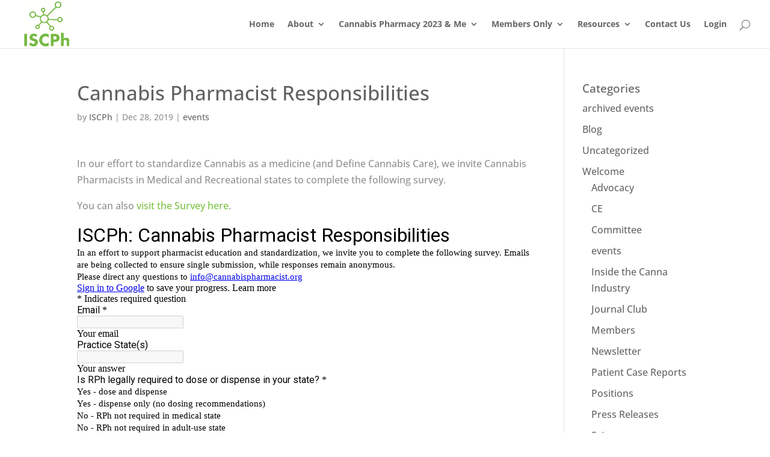

--- FILE ---
content_type: text/html; charset=utf-8
request_url: https://www.google.com/recaptcha/api2/anchor?ar=1&k=6LcJMyUUAAAAABOakew3hdiQ0dU8a21s-POW69KQ&co=aHR0cHM6Ly9kb2NzLmdvb2dsZS5jb206NDQz&hl=en&v=9TiwnJFHeuIw_s0wSd3fiKfN&size=invisible&badge=inline&anchor-ms=20000&execute-ms=30000&cb=4r95ir188am8
body_size: 48747
content:
<!DOCTYPE HTML><html dir="ltr" lang="en"><head><meta http-equiv="Content-Type" content="text/html; charset=UTF-8">
<meta http-equiv="X-UA-Compatible" content="IE=edge">
<title>reCAPTCHA</title>
<style type="text/css">
/* cyrillic-ext */
@font-face {
  font-family: 'Roboto';
  font-style: normal;
  font-weight: 400;
  font-stretch: 100%;
  src: url(//fonts.gstatic.com/s/roboto/v48/KFO7CnqEu92Fr1ME7kSn66aGLdTylUAMa3GUBHMdazTgWw.woff2) format('woff2');
  unicode-range: U+0460-052F, U+1C80-1C8A, U+20B4, U+2DE0-2DFF, U+A640-A69F, U+FE2E-FE2F;
}
/* cyrillic */
@font-face {
  font-family: 'Roboto';
  font-style: normal;
  font-weight: 400;
  font-stretch: 100%;
  src: url(//fonts.gstatic.com/s/roboto/v48/KFO7CnqEu92Fr1ME7kSn66aGLdTylUAMa3iUBHMdazTgWw.woff2) format('woff2');
  unicode-range: U+0301, U+0400-045F, U+0490-0491, U+04B0-04B1, U+2116;
}
/* greek-ext */
@font-face {
  font-family: 'Roboto';
  font-style: normal;
  font-weight: 400;
  font-stretch: 100%;
  src: url(//fonts.gstatic.com/s/roboto/v48/KFO7CnqEu92Fr1ME7kSn66aGLdTylUAMa3CUBHMdazTgWw.woff2) format('woff2');
  unicode-range: U+1F00-1FFF;
}
/* greek */
@font-face {
  font-family: 'Roboto';
  font-style: normal;
  font-weight: 400;
  font-stretch: 100%;
  src: url(//fonts.gstatic.com/s/roboto/v48/KFO7CnqEu92Fr1ME7kSn66aGLdTylUAMa3-UBHMdazTgWw.woff2) format('woff2');
  unicode-range: U+0370-0377, U+037A-037F, U+0384-038A, U+038C, U+038E-03A1, U+03A3-03FF;
}
/* math */
@font-face {
  font-family: 'Roboto';
  font-style: normal;
  font-weight: 400;
  font-stretch: 100%;
  src: url(//fonts.gstatic.com/s/roboto/v48/KFO7CnqEu92Fr1ME7kSn66aGLdTylUAMawCUBHMdazTgWw.woff2) format('woff2');
  unicode-range: U+0302-0303, U+0305, U+0307-0308, U+0310, U+0312, U+0315, U+031A, U+0326-0327, U+032C, U+032F-0330, U+0332-0333, U+0338, U+033A, U+0346, U+034D, U+0391-03A1, U+03A3-03A9, U+03B1-03C9, U+03D1, U+03D5-03D6, U+03F0-03F1, U+03F4-03F5, U+2016-2017, U+2034-2038, U+203C, U+2040, U+2043, U+2047, U+2050, U+2057, U+205F, U+2070-2071, U+2074-208E, U+2090-209C, U+20D0-20DC, U+20E1, U+20E5-20EF, U+2100-2112, U+2114-2115, U+2117-2121, U+2123-214F, U+2190, U+2192, U+2194-21AE, U+21B0-21E5, U+21F1-21F2, U+21F4-2211, U+2213-2214, U+2216-22FF, U+2308-230B, U+2310, U+2319, U+231C-2321, U+2336-237A, U+237C, U+2395, U+239B-23B7, U+23D0, U+23DC-23E1, U+2474-2475, U+25AF, U+25B3, U+25B7, U+25BD, U+25C1, U+25CA, U+25CC, U+25FB, U+266D-266F, U+27C0-27FF, U+2900-2AFF, U+2B0E-2B11, U+2B30-2B4C, U+2BFE, U+3030, U+FF5B, U+FF5D, U+1D400-1D7FF, U+1EE00-1EEFF;
}
/* symbols */
@font-face {
  font-family: 'Roboto';
  font-style: normal;
  font-weight: 400;
  font-stretch: 100%;
  src: url(//fonts.gstatic.com/s/roboto/v48/KFO7CnqEu92Fr1ME7kSn66aGLdTylUAMaxKUBHMdazTgWw.woff2) format('woff2');
  unicode-range: U+0001-000C, U+000E-001F, U+007F-009F, U+20DD-20E0, U+20E2-20E4, U+2150-218F, U+2190, U+2192, U+2194-2199, U+21AF, U+21E6-21F0, U+21F3, U+2218-2219, U+2299, U+22C4-22C6, U+2300-243F, U+2440-244A, U+2460-24FF, U+25A0-27BF, U+2800-28FF, U+2921-2922, U+2981, U+29BF, U+29EB, U+2B00-2BFF, U+4DC0-4DFF, U+FFF9-FFFB, U+10140-1018E, U+10190-1019C, U+101A0, U+101D0-101FD, U+102E0-102FB, U+10E60-10E7E, U+1D2C0-1D2D3, U+1D2E0-1D37F, U+1F000-1F0FF, U+1F100-1F1AD, U+1F1E6-1F1FF, U+1F30D-1F30F, U+1F315, U+1F31C, U+1F31E, U+1F320-1F32C, U+1F336, U+1F378, U+1F37D, U+1F382, U+1F393-1F39F, U+1F3A7-1F3A8, U+1F3AC-1F3AF, U+1F3C2, U+1F3C4-1F3C6, U+1F3CA-1F3CE, U+1F3D4-1F3E0, U+1F3ED, U+1F3F1-1F3F3, U+1F3F5-1F3F7, U+1F408, U+1F415, U+1F41F, U+1F426, U+1F43F, U+1F441-1F442, U+1F444, U+1F446-1F449, U+1F44C-1F44E, U+1F453, U+1F46A, U+1F47D, U+1F4A3, U+1F4B0, U+1F4B3, U+1F4B9, U+1F4BB, U+1F4BF, U+1F4C8-1F4CB, U+1F4D6, U+1F4DA, U+1F4DF, U+1F4E3-1F4E6, U+1F4EA-1F4ED, U+1F4F7, U+1F4F9-1F4FB, U+1F4FD-1F4FE, U+1F503, U+1F507-1F50B, U+1F50D, U+1F512-1F513, U+1F53E-1F54A, U+1F54F-1F5FA, U+1F610, U+1F650-1F67F, U+1F687, U+1F68D, U+1F691, U+1F694, U+1F698, U+1F6AD, U+1F6B2, U+1F6B9-1F6BA, U+1F6BC, U+1F6C6-1F6CF, U+1F6D3-1F6D7, U+1F6E0-1F6EA, U+1F6F0-1F6F3, U+1F6F7-1F6FC, U+1F700-1F7FF, U+1F800-1F80B, U+1F810-1F847, U+1F850-1F859, U+1F860-1F887, U+1F890-1F8AD, U+1F8B0-1F8BB, U+1F8C0-1F8C1, U+1F900-1F90B, U+1F93B, U+1F946, U+1F984, U+1F996, U+1F9E9, U+1FA00-1FA6F, U+1FA70-1FA7C, U+1FA80-1FA89, U+1FA8F-1FAC6, U+1FACE-1FADC, U+1FADF-1FAE9, U+1FAF0-1FAF8, U+1FB00-1FBFF;
}
/* vietnamese */
@font-face {
  font-family: 'Roboto';
  font-style: normal;
  font-weight: 400;
  font-stretch: 100%;
  src: url(//fonts.gstatic.com/s/roboto/v48/KFO7CnqEu92Fr1ME7kSn66aGLdTylUAMa3OUBHMdazTgWw.woff2) format('woff2');
  unicode-range: U+0102-0103, U+0110-0111, U+0128-0129, U+0168-0169, U+01A0-01A1, U+01AF-01B0, U+0300-0301, U+0303-0304, U+0308-0309, U+0323, U+0329, U+1EA0-1EF9, U+20AB;
}
/* latin-ext */
@font-face {
  font-family: 'Roboto';
  font-style: normal;
  font-weight: 400;
  font-stretch: 100%;
  src: url(//fonts.gstatic.com/s/roboto/v48/KFO7CnqEu92Fr1ME7kSn66aGLdTylUAMa3KUBHMdazTgWw.woff2) format('woff2');
  unicode-range: U+0100-02BA, U+02BD-02C5, U+02C7-02CC, U+02CE-02D7, U+02DD-02FF, U+0304, U+0308, U+0329, U+1D00-1DBF, U+1E00-1E9F, U+1EF2-1EFF, U+2020, U+20A0-20AB, U+20AD-20C0, U+2113, U+2C60-2C7F, U+A720-A7FF;
}
/* latin */
@font-face {
  font-family: 'Roboto';
  font-style: normal;
  font-weight: 400;
  font-stretch: 100%;
  src: url(//fonts.gstatic.com/s/roboto/v48/KFO7CnqEu92Fr1ME7kSn66aGLdTylUAMa3yUBHMdazQ.woff2) format('woff2');
  unicode-range: U+0000-00FF, U+0131, U+0152-0153, U+02BB-02BC, U+02C6, U+02DA, U+02DC, U+0304, U+0308, U+0329, U+2000-206F, U+20AC, U+2122, U+2191, U+2193, U+2212, U+2215, U+FEFF, U+FFFD;
}
/* cyrillic-ext */
@font-face {
  font-family: 'Roboto';
  font-style: normal;
  font-weight: 500;
  font-stretch: 100%;
  src: url(//fonts.gstatic.com/s/roboto/v48/KFO7CnqEu92Fr1ME7kSn66aGLdTylUAMa3GUBHMdazTgWw.woff2) format('woff2');
  unicode-range: U+0460-052F, U+1C80-1C8A, U+20B4, U+2DE0-2DFF, U+A640-A69F, U+FE2E-FE2F;
}
/* cyrillic */
@font-face {
  font-family: 'Roboto';
  font-style: normal;
  font-weight: 500;
  font-stretch: 100%;
  src: url(//fonts.gstatic.com/s/roboto/v48/KFO7CnqEu92Fr1ME7kSn66aGLdTylUAMa3iUBHMdazTgWw.woff2) format('woff2');
  unicode-range: U+0301, U+0400-045F, U+0490-0491, U+04B0-04B1, U+2116;
}
/* greek-ext */
@font-face {
  font-family: 'Roboto';
  font-style: normal;
  font-weight: 500;
  font-stretch: 100%;
  src: url(//fonts.gstatic.com/s/roboto/v48/KFO7CnqEu92Fr1ME7kSn66aGLdTylUAMa3CUBHMdazTgWw.woff2) format('woff2');
  unicode-range: U+1F00-1FFF;
}
/* greek */
@font-face {
  font-family: 'Roboto';
  font-style: normal;
  font-weight: 500;
  font-stretch: 100%;
  src: url(//fonts.gstatic.com/s/roboto/v48/KFO7CnqEu92Fr1ME7kSn66aGLdTylUAMa3-UBHMdazTgWw.woff2) format('woff2');
  unicode-range: U+0370-0377, U+037A-037F, U+0384-038A, U+038C, U+038E-03A1, U+03A3-03FF;
}
/* math */
@font-face {
  font-family: 'Roboto';
  font-style: normal;
  font-weight: 500;
  font-stretch: 100%;
  src: url(//fonts.gstatic.com/s/roboto/v48/KFO7CnqEu92Fr1ME7kSn66aGLdTylUAMawCUBHMdazTgWw.woff2) format('woff2');
  unicode-range: U+0302-0303, U+0305, U+0307-0308, U+0310, U+0312, U+0315, U+031A, U+0326-0327, U+032C, U+032F-0330, U+0332-0333, U+0338, U+033A, U+0346, U+034D, U+0391-03A1, U+03A3-03A9, U+03B1-03C9, U+03D1, U+03D5-03D6, U+03F0-03F1, U+03F4-03F5, U+2016-2017, U+2034-2038, U+203C, U+2040, U+2043, U+2047, U+2050, U+2057, U+205F, U+2070-2071, U+2074-208E, U+2090-209C, U+20D0-20DC, U+20E1, U+20E5-20EF, U+2100-2112, U+2114-2115, U+2117-2121, U+2123-214F, U+2190, U+2192, U+2194-21AE, U+21B0-21E5, U+21F1-21F2, U+21F4-2211, U+2213-2214, U+2216-22FF, U+2308-230B, U+2310, U+2319, U+231C-2321, U+2336-237A, U+237C, U+2395, U+239B-23B7, U+23D0, U+23DC-23E1, U+2474-2475, U+25AF, U+25B3, U+25B7, U+25BD, U+25C1, U+25CA, U+25CC, U+25FB, U+266D-266F, U+27C0-27FF, U+2900-2AFF, U+2B0E-2B11, U+2B30-2B4C, U+2BFE, U+3030, U+FF5B, U+FF5D, U+1D400-1D7FF, U+1EE00-1EEFF;
}
/* symbols */
@font-face {
  font-family: 'Roboto';
  font-style: normal;
  font-weight: 500;
  font-stretch: 100%;
  src: url(//fonts.gstatic.com/s/roboto/v48/KFO7CnqEu92Fr1ME7kSn66aGLdTylUAMaxKUBHMdazTgWw.woff2) format('woff2');
  unicode-range: U+0001-000C, U+000E-001F, U+007F-009F, U+20DD-20E0, U+20E2-20E4, U+2150-218F, U+2190, U+2192, U+2194-2199, U+21AF, U+21E6-21F0, U+21F3, U+2218-2219, U+2299, U+22C4-22C6, U+2300-243F, U+2440-244A, U+2460-24FF, U+25A0-27BF, U+2800-28FF, U+2921-2922, U+2981, U+29BF, U+29EB, U+2B00-2BFF, U+4DC0-4DFF, U+FFF9-FFFB, U+10140-1018E, U+10190-1019C, U+101A0, U+101D0-101FD, U+102E0-102FB, U+10E60-10E7E, U+1D2C0-1D2D3, U+1D2E0-1D37F, U+1F000-1F0FF, U+1F100-1F1AD, U+1F1E6-1F1FF, U+1F30D-1F30F, U+1F315, U+1F31C, U+1F31E, U+1F320-1F32C, U+1F336, U+1F378, U+1F37D, U+1F382, U+1F393-1F39F, U+1F3A7-1F3A8, U+1F3AC-1F3AF, U+1F3C2, U+1F3C4-1F3C6, U+1F3CA-1F3CE, U+1F3D4-1F3E0, U+1F3ED, U+1F3F1-1F3F3, U+1F3F5-1F3F7, U+1F408, U+1F415, U+1F41F, U+1F426, U+1F43F, U+1F441-1F442, U+1F444, U+1F446-1F449, U+1F44C-1F44E, U+1F453, U+1F46A, U+1F47D, U+1F4A3, U+1F4B0, U+1F4B3, U+1F4B9, U+1F4BB, U+1F4BF, U+1F4C8-1F4CB, U+1F4D6, U+1F4DA, U+1F4DF, U+1F4E3-1F4E6, U+1F4EA-1F4ED, U+1F4F7, U+1F4F9-1F4FB, U+1F4FD-1F4FE, U+1F503, U+1F507-1F50B, U+1F50D, U+1F512-1F513, U+1F53E-1F54A, U+1F54F-1F5FA, U+1F610, U+1F650-1F67F, U+1F687, U+1F68D, U+1F691, U+1F694, U+1F698, U+1F6AD, U+1F6B2, U+1F6B9-1F6BA, U+1F6BC, U+1F6C6-1F6CF, U+1F6D3-1F6D7, U+1F6E0-1F6EA, U+1F6F0-1F6F3, U+1F6F7-1F6FC, U+1F700-1F7FF, U+1F800-1F80B, U+1F810-1F847, U+1F850-1F859, U+1F860-1F887, U+1F890-1F8AD, U+1F8B0-1F8BB, U+1F8C0-1F8C1, U+1F900-1F90B, U+1F93B, U+1F946, U+1F984, U+1F996, U+1F9E9, U+1FA00-1FA6F, U+1FA70-1FA7C, U+1FA80-1FA89, U+1FA8F-1FAC6, U+1FACE-1FADC, U+1FADF-1FAE9, U+1FAF0-1FAF8, U+1FB00-1FBFF;
}
/* vietnamese */
@font-face {
  font-family: 'Roboto';
  font-style: normal;
  font-weight: 500;
  font-stretch: 100%;
  src: url(//fonts.gstatic.com/s/roboto/v48/KFO7CnqEu92Fr1ME7kSn66aGLdTylUAMa3OUBHMdazTgWw.woff2) format('woff2');
  unicode-range: U+0102-0103, U+0110-0111, U+0128-0129, U+0168-0169, U+01A0-01A1, U+01AF-01B0, U+0300-0301, U+0303-0304, U+0308-0309, U+0323, U+0329, U+1EA0-1EF9, U+20AB;
}
/* latin-ext */
@font-face {
  font-family: 'Roboto';
  font-style: normal;
  font-weight: 500;
  font-stretch: 100%;
  src: url(//fonts.gstatic.com/s/roboto/v48/KFO7CnqEu92Fr1ME7kSn66aGLdTylUAMa3KUBHMdazTgWw.woff2) format('woff2');
  unicode-range: U+0100-02BA, U+02BD-02C5, U+02C7-02CC, U+02CE-02D7, U+02DD-02FF, U+0304, U+0308, U+0329, U+1D00-1DBF, U+1E00-1E9F, U+1EF2-1EFF, U+2020, U+20A0-20AB, U+20AD-20C0, U+2113, U+2C60-2C7F, U+A720-A7FF;
}
/* latin */
@font-face {
  font-family: 'Roboto';
  font-style: normal;
  font-weight: 500;
  font-stretch: 100%;
  src: url(//fonts.gstatic.com/s/roboto/v48/KFO7CnqEu92Fr1ME7kSn66aGLdTylUAMa3yUBHMdazQ.woff2) format('woff2');
  unicode-range: U+0000-00FF, U+0131, U+0152-0153, U+02BB-02BC, U+02C6, U+02DA, U+02DC, U+0304, U+0308, U+0329, U+2000-206F, U+20AC, U+2122, U+2191, U+2193, U+2212, U+2215, U+FEFF, U+FFFD;
}
/* cyrillic-ext */
@font-face {
  font-family: 'Roboto';
  font-style: normal;
  font-weight: 900;
  font-stretch: 100%;
  src: url(//fonts.gstatic.com/s/roboto/v48/KFO7CnqEu92Fr1ME7kSn66aGLdTylUAMa3GUBHMdazTgWw.woff2) format('woff2');
  unicode-range: U+0460-052F, U+1C80-1C8A, U+20B4, U+2DE0-2DFF, U+A640-A69F, U+FE2E-FE2F;
}
/* cyrillic */
@font-face {
  font-family: 'Roboto';
  font-style: normal;
  font-weight: 900;
  font-stretch: 100%;
  src: url(//fonts.gstatic.com/s/roboto/v48/KFO7CnqEu92Fr1ME7kSn66aGLdTylUAMa3iUBHMdazTgWw.woff2) format('woff2');
  unicode-range: U+0301, U+0400-045F, U+0490-0491, U+04B0-04B1, U+2116;
}
/* greek-ext */
@font-face {
  font-family: 'Roboto';
  font-style: normal;
  font-weight: 900;
  font-stretch: 100%;
  src: url(//fonts.gstatic.com/s/roboto/v48/KFO7CnqEu92Fr1ME7kSn66aGLdTylUAMa3CUBHMdazTgWw.woff2) format('woff2');
  unicode-range: U+1F00-1FFF;
}
/* greek */
@font-face {
  font-family: 'Roboto';
  font-style: normal;
  font-weight: 900;
  font-stretch: 100%;
  src: url(//fonts.gstatic.com/s/roboto/v48/KFO7CnqEu92Fr1ME7kSn66aGLdTylUAMa3-UBHMdazTgWw.woff2) format('woff2');
  unicode-range: U+0370-0377, U+037A-037F, U+0384-038A, U+038C, U+038E-03A1, U+03A3-03FF;
}
/* math */
@font-face {
  font-family: 'Roboto';
  font-style: normal;
  font-weight: 900;
  font-stretch: 100%;
  src: url(//fonts.gstatic.com/s/roboto/v48/KFO7CnqEu92Fr1ME7kSn66aGLdTylUAMawCUBHMdazTgWw.woff2) format('woff2');
  unicode-range: U+0302-0303, U+0305, U+0307-0308, U+0310, U+0312, U+0315, U+031A, U+0326-0327, U+032C, U+032F-0330, U+0332-0333, U+0338, U+033A, U+0346, U+034D, U+0391-03A1, U+03A3-03A9, U+03B1-03C9, U+03D1, U+03D5-03D6, U+03F0-03F1, U+03F4-03F5, U+2016-2017, U+2034-2038, U+203C, U+2040, U+2043, U+2047, U+2050, U+2057, U+205F, U+2070-2071, U+2074-208E, U+2090-209C, U+20D0-20DC, U+20E1, U+20E5-20EF, U+2100-2112, U+2114-2115, U+2117-2121, U+2123-214F, U+2190, U+2192, U+2194-21AE, U+21B0-21E5, U+21F1-21F2, U+21F4-2211, U+2213-2214, U+2216-22FF, U+2308-230B, U+2310, U+2319, U+231C-2321, U+2336-237A, U+237C, U+2395, U+239B-23B7, U+23D0, U+23DC-23E1, U+2474-2475, U+25AF, U+25B3, U+25B7, U+25BD, U+25C1, U+25CA, U+25CC, U+25FB, U+266D-266F, U+27C0-27FF, U+2900-2AFF, U+2B0E-2B11, U+2B30-2B4C, U+2BFE, U+3030, U+FF5B, U+FF5D, U+1D400-1D7FF, U+1EE00-1EEFF;
}
/* symbols */
@font-face {
  font-family: 'Roboto';
  font-style: normal;
  font-weight: 900;
  font-stretch: 100%;
  src: url(//fonts.gstatic.com/s/roboto/v48/KFO7CnqEu92Fr1ME7kSn66aGLdTylUAMaxKUBHMdazTgWw.woff2) format('woff2');
  unicode-range: U+0001-000C, U+000E-001F, U+007F-009F, U+20DD-20E0, U+20E2-20E4, U+2150-218F, U+2190, U+2192, U+2194-2199, U+21AF, U+21E6-21F0, U+21F3, U+2218-2219, U+2299, U+22C4-22C6, U+2300-243F, U+2440-244A, U+2460-24FF, U+25A0-27BF, U+2800-28FF, U+2921-2922, U+2981, U+29BF, U+29EB, U+2B00-2BFF, U+4DC0-4DFF, U+FFF9-FFFB, U+10140-1018E, U+10190-1019C, U+101A0, U+101D0-101FD, U+102E0-102FB, U+10E60-10E7E, U+1D2C0-1D2D3, U+1D2E0-1D37F, U+1F000-1F0FF, U+1F100-1F1AD, U+1F1E6-1F1FF, U+1F30D-1F30F, U+1F315, U+1F31C, U+1F31E, U+1F320-1F32C, U+1F336, U+1F378, U+1F37D, U+1F382, U+1F393-1F39F, U+1F3A7-1F3A8, U+1F3AC-1F3AF, U+1F3C2, U+1F3C4-1F3C6, U+1F3CA-1F3CE, U+1F3D4-1F3E0, U+1F3ED, U+1F3F1-1F3F3, U+1F3F5-1F3F7, U+1F408, U+1F415, U+1F41F, U+1F426, U+1F43F, U+1F441-1F442, U+1F444, U+1F446-1F449, U+1F44C-1F44E, U+1F453, U+1F46A, U+1F47D, U+1F4A3, U+1F4B0, U+1F4B3, U+1F4B9, U+1F4BB, U+1F4BF, U+1F4C8-1F4CB, U+1F4D6, U+1F4DA, U+1F4DF, U+1F4E3-1F4E6, U+1F4EA-1F4ED, U+1F4F7, U+1F4F9-1F4FB, U+1F4FD-1F4FE, U+1F503, U+1F507-1F50B, U+1F50D, U+1F512-1F513, U+1F53E-1F54A, U+1F54F-1F5FA, U+1F610, U+1F650-1F67F, U+1F687, U+1F68D, U+1F691, U+1F694, U+1F698, U+1F6AD, U+1F6B2, U+1F6B9-1F6BA, U+1F6BC, U+1F6C6-1F6CF, U+1F6D3-1F6D7, U+1F6E0-1F6EA, U+1F6F0-1F6F3, U+1F6F7-1F6FC, U+1F700-1F7FF, U+1F800-1F80B, U+1F810-1F847, U+1F850-1F859, U+1F860-1F887, U+1F890-1F8AD, U+1F8B0-1F8BB, U+1F8C0-1F8C1, U+1F900-1F90B, U+1F93B, U+1F946, U+1F984, U+1F996, U+1F9E9, U+1FA00-1FA6F, U+1FA70-1FA7C, U+1FA80-1FA89, U+1FA8F-1FAC6, U+1FACE-1FADC, U+1FADF-1FAE9, U+1FAF0-1FAF8, U+1FB00-1FBFF;
}
/* vietnamese */
@font-face {
  font-family: 'Roboto';
  font-style: normal;
  font-weight: 900;
  font-stretch: 100%;
  src: url(//fonts.gstatic.com/s/roboto/v48/KFO7CnqEu92Fr1ME7kSn66aGLdTylUAMa3OUBHMdazTgWw.woff2) format('woff2');
  unicode-range: U+0102-0103, U+0110-0111, U+0128-0129, U+0168-0169, U+01A0-01A1, U+01AF-01B0, U+0300-0301, U+0303-0304, U+0308-0309, U+0323, U+0329, U+1EA0-1EF9, U+20AB;
}
/* latin-ext */
@font-face {
  font-family: 'Roboto';
  font-style: normal;
  font-weight: 900;
  font-stretch: 100%;
  src: url(//fonts.gstatic.com/s/roboto/v48/KFO7CnqEu92Fr1ME7kSn66aGLdTylUAMa3KUBHMdazTgWw.woff2) format('woff2');
  unicode-range: U+0100-02BA, U+02BD-02C5, U+02C7-02CC, U+02CE-02D7, U+02DD-02FF, U+0304, U+0308, U+0329, U+1D00-1DBF, U+1E00-1E9F, U+1EF2-1EFF, U+2020, U+20A0-20AB, U+20AD-20C0, U+2113, U+2C60-2C7F, U+A720-A7FF;
}
/* latin */
@font-face {
  font-family: 'Roboto';
  font-style: normal;
  font-weight: 900;
  font-stretch: 100%;
  src: url(//fonts.gstatic.com/s/roboto/v48/KFO7CnqEu92Fr1ME7kSn66aGLdTylUAMa3yUBHMdazQ.woff2) format('woff2');
  unicode-range: U+0000-00FF, U+0131, U+0152-0153, U+02BB-02BC, U+02C6, U+02DA, U+02DC, U+0304, U+0308, U+0329, U+2000-206F, U+20AC, U+2122, U+2191, U+2193, U+2212, U+2215, U+FEFF, U+FFFD;
}

</style>
<link rel="stylesheet" type="text/css" href="https://www.gstatic.com/recaptcha/releases/9TiwnJFHeuIw_s0wSd3fiKfN/styles__ltr.css">
<script nonce="AUewn4CvXMO4PdV4kRyung" type="text/javascript">window['__recaptcha_api'] = 'https://www.google.com/recaptcha/api2/';</script>
<script type="text/javascript" src="https://www.gstatic.com/recaptcha/releases/9TiwnJFHeuIw_s0wSd3fiKfN/recaptcha__en.js" nonce="AUewn4CvXMO4PdV4kRyung">
      
    </script></head>
<body><div id="rc-anchor-alert" class="rc-anchor-alert"></div>
<input type="hidden" id="recaptcha-token" value="[base64]">
<script type="text/javascript" nonce="AUewn4CvXMO4PdV4kRyung">
      recaptcha.anchor.Main.init("[\x22ainput\x22,[\x22bgdata\x22,\x22\x22,\[base64]/[base64]/[base64]/[base64]/[base64]/[base64]/[base64]/[base64]/[base64]/[base64]\\u003d\x22,\[base64]\x22,\[base64]/DiEzCksKowobDggVUBnXDvMOoSUkdCsKmdRoeworDpSHCn8K3FGvCr8ObEcOJw5zCq8Ohw5fDncKcwqXClERNwqU/L8Kjw6YFwrlKwpLCognDtMO0bi7CmcOPa37DicOgbXJ2NMOIR8KIwp/CvMOlw5PDsV4cCHrDscKswrV0wovDlnXCg8Kuw6PDtMOjwrM4w5/DoMKKSQfDvRhQMwXDuiJ/w5RBNnTDrSvCrcK7XyHDtMKLwrAHIQVzG8OYIMK9w43DmcK3wq3CpkUgSFLCgMOBD8KfwoZWT2LCjcKQwqXDoxESYAjDrMO0SMKdwp7CtwVewrtxwrrCoMOhUMOIw5/CiX7CrSEPw7jDvAxDwqnDi8KvwrXCqsKeWsOVwpfCvlTCo0XCu3F0w7nDgGrCvcKsHGYMecOUw4DDlgBjJRHDvcOaDMKUwq7DozTDsMOMJcOED0VbVcOXb8OEfCcBesOMIsKcwo/CmMKMwrLDsxRIw5Rjw7/DgsOoDMKPW8KhOcOeF8OZQ8Krw73Dh3PCkmPDp0p+KcKow7jCg8O2wqjDpcKgcsOhwqfDp0MdKCrCli3DrwNHM8KMw4bDuRXDg2Y8NMORwrtvwoB4QinCokUpQ8KuwpPCm8Ouw6N+a8KRPMK2w6x0wrkhwrHDgsK9wrkdTGrClcK4wpsowrcCO8OcesKhw5/DqTU7Y8O8LcKyw7zDi8OlVC9fw53DnQzDhTvCjQNcGlMsGCLDn8O6KCATwoXCkFPCm2jCjsKSwprDmcKVSS/[base64]/Cm8OVwpbDu8KYw5kcQMKYKsOzAMO7VlQ0w7k7Di/[base64]/w7tZbMKyw4bCgmvDoC5uw5DChMOlN8KpwodXJXjCgDPCmMK9PsKtA8KXPz3CjXwjTsKtw4bCgsOGwrtjw5fCiMKeCsOYAENhVcKCSwFlaFXCs8K6woMJwpTDuCbDh8OcR8KWw7Q0f8Kfw7TCo8KnQAfDuGDClMKEdcOSwpbCgy/[base64]/CuMO0NS4cw6p/QcKswp3CnzvCjWvCvsOIBEbDvcOxw7TDocO3aW3Cl8KQw5EfVWfCt8K/wpkLwobDkwpXdyTDvXfCm8KIUBTCssOZNV9DYcKoLcKleMOHwrUGw6zCgCV2O8KAGsO8GsKkLsOnRhvCtUjCrhbCgcKOOcO3CMK6w7xtWsOUdcKzwpAYwoYkK1cSbMOrTjfCm8KDwrnDqsKWwrrCu8OzCsK7bcOQLcKROMOLwogEwrnCliTCkjlqR1fDs8KRfW/[base64]/[base64]/[base64]/ZkDCmMK2wo7CnMOaw6XDmsO1BsKpK8Ocw4DCoAnCrMKuw7RXRlVgwobDsMOFc8OWGMK5H8KzwpY0E05GYytqdm7DgCLDrVPDvcKlwrLCuGjDmsO0HMKBfsO/GCcBw7A8GEkJwqwdwrXCq8OWwpNzVXLCpMO9w5HCtGDDtsOnwopxYsOywqdgBMOeRQDCvVtuwrUmU2DCpH3DiyrCscKrN8KaC2/[base64]/[base64]/DlsODEExFMylSw4LDujXDgsKUXMO5CMOLw7bCnsO1MsKaw5vCl3jDj8OaY8OAOw/Don0AwqZtwrlYScOMworCvwg5wqlgDjxOwoTCiSjDt8KdWcKpw4zDoDlucjLDmB5pVFXDv0kgwqEkS8ONw7BMYMKkw4lIwo8URsKjI8KGw5PDgMKhwqwLLk3DhnHClUsTBkc/[base64]/Cq8KiwofCiwXDj8O7wqA8KcKDwrF/Q8KBwpdTcsOyLcKhwoEhaMKwO8OzwrPDjWEPwrNOwp9zwqsCGcOcw5tJw7gDw45GwqDCk8KVwqJbSkfDqMKTw6IvbMK3w4o5w6A7w6nCkEzCnyVXwqfDjcO3w4Bqw6g7A8OFWMO8w4vClxTCjX7DnXbChcKUWsO1d8KtH8KwFsOsw6NKwofCu8KSwrXDv8O0wo/CrcKPcgh2wrpTWsKtGWjDh8OvQXnDmj8mUsKISMOAWsKWw6tDw64zw59mw4JjN2cgVm/CslgQwoXDvMKBfCjCiRHDjcOFwrA9wrDDsGzDm8OMPsKzOjspDsOcS8KzKwnDtmHCtAxJYMKwwqLDlsKWwrTDqSTDnsOAw7jDt2jCtzpNw541w5JGwrp2w57DiMKiw67Dt8OrwosEaiQ3DVzCucOxwqYpVMKSCksyw6VqwqLDg8OwwpUYw7EDwpfCl8O/w5zCmcOSw4olL1/DjWDCjTVsw7gEw7hiw6bDi2gew64aFsK6DsOtwr7Ck1N2aMKkPMOtwqFhw5h3w7kQw6fDvkIAwrdfbjpcL8OGT8O0wrjDgyQ7c8OGCUlXFWVPIRQ7w7/CvMKqw7dUwrRYSjQZccKrw7dOw7IMwpvCnAxZw7HDt0cwwojCoR5vKw48dit4SGBKw6MZDsKpXcKNUQ/CpnnCscKKw708SDHDhmJewq7CqMKvwoXDscKkw7PDnMO/w5hRw7vChBzCvcKoF8Odwr81wotHwqFKXcOfcXTCojdRw4LCs8OValzCpUUcwr8IPcOEw6vDhRLCnsKBbh3CvsK6RGfDm8OhIRPCujbDvm4KRsKgw4YAw4PDoCDDsMK1wo/DnMKoOsOCw7FOwqnDqsKOwroAw77CtMKDN8OZw5Y8csOOWgpWw5PClsKlwqEHNSDCvx3DtHcnJwQdwpXCs8Oawq3CisKIbsKJw5nDtE4dOMK4wqw6wqfCmsKSBBvCp8KVw5bCujEYw4vCi0o2wqMZJsKrw4QZCsOnaMKwKsOeAMOZw4/DlzPCtcO2dEg4MkPDrMOaZMK3PEMBQhgww6xTwo1hacOLw6Aybzd6P8OKYcORw7DDpQjCi8OTwqbCrSDDujDCuMKbKcOYwrlgfcKtdMKySjDDhcOBwp7Donp+wqvDksOWVw3DkcKAwqTCpzTDnMKsXEs8wpdHIcORwoQCw4/DoBbDiCkEW8Orw5koJcKeSXDCgghew6fCn8O1fsKDwoHCmg7Do8OQPjPCgw3DrcO+HcOuXMO7wojDocKWfMOhwqnDmcOyw7DCuiLCssOiN2QMEVjCmxVgwo5iw6MCw7/Cv2RjGcKrZMOWAsO9wpMiH8OrwqPCvcKfIwLDgMKiw6oCCMK/dk5IwolnAsOUWxcecWgow6J/dDhKbsO4SMOsacO0wo7Dv8OVw4Flw44SWMOvwq5HQ2Yfw53DvHkAF8OZRkZIwpbCpcKSw75Hw7PCjsOoXsOXw63DuxbDjcK6IcOdw6/Cl1vCi1XDnMOgwpkcw5PDkXHDtcKPVsO2PzvCl8ONIMOjDMO7w54Mw5RVw7IHP1XCok7CjDfCmsOtKkpqEXnCl2otwqwzYRvChMKwUAc6GcK3w6opw5fDiETDqsKhw4pqw4fDisO+woRpBMOXwpVow7nDucOyLF/CkjHDs8OPwrJ9TBrChcO+ZQnDlcOdEMK6YzxOW8KgwozDqMK+F07DsMO2wrcyYWfDtcOqMAnCmcKlSSzCu8KGwqlRwprCl0TCiAEEw64fFMOywrtOw7NjcMOgc04/c3c7cMOpcWJObsOpwp4LDR/[base64]/[base64]/CsMKEBsKyXgtGw5jDnCHDuhXCp8Ojw47CuTkCU8OHwr0kfcKVei3CiGbCrcKEwqBAwrLDrVTCgcKkQFA/[base64]/CjcO8wozCiSR5S19JL3XCmsOrw7PCqsOMw4AJw7QBwpnCuMOlw5cLS2fCjjjDoWpSQnbDmsKoI8KUEnR0w6PDrkQ/[base64]/JVAEwooFw6MGw5/CpUTDicOAwqzCmzgBGBEzwqsdBCswZC7CvMOSMsKSF2N0AhrDo8KYNHfDhsKOe2LCuMOBK8OVwoojwrIuCRPDpsKmw6bCusOQw4vDicOMw5XCmMOywq/CmcOOSMOuSyjDpm/CssOkWMO7w7YpDzVSLSHCp1ISfD7CvWw7wrYdTRIIDsKbwozCvcO1w7TCnzXDsFLCnCZceMOvJcK7wodBYUTCugwCw54rwonDsTIxwo/[base64]/w58dT8KbwpxQDi5Bw4/DiDNnWTBLBcKpcsOdei/CqXXCuik6BhU6w6nCiH0OIsKMDsOyRjnDp2t3GcK/w5YkasOFwrVldMOswrPDiVRQV0laQQBYAsKqw5LDjMKASMK8w7tAw6LCmBrCmnVgw43CrmrClsKHwqAYwpLDj03CqWliwqcmw5rCqCkuwroAw7zClgvDqSlVDTpZUntKwoDCkMKJC8KlZmFVa8OhwofDhcOjw4XCi8O3wqIHGCHDgR8GwoALRsKdwpjDgU/Do8KUw6kIwpPCssKpfS/[base64]/CncObw43CqhAfZMK6W8OBaDPCphzCocKSw716HsO7w6UHFsKDw7tew7tAL8OJWnzDuxDCoMK5Dy4Kw7YGPTbCvSVCwpjDl8OicsKJXsOcHsKKw6rCucOMwoBHw7UhXR7DtE5+QE8Xw6Ukc8KRwoEuwo/DlwI/DcKLJ2FrUMODw4jDii5Vw5dtBUzDsQbCsiDCjWrDl8K/eMKxwq4MGQRtwoNfw6ZTwrJdZG/CpsORfAfDsy5mE8OMw4LCkQgGQGnDmTfCmsKDwqI5wpYsMTpxU8K+woFHw5l3w558XV4DFMOowrtUw6fDhcORKMOSfl9gVsO3Mgo+cTHDlcOgNsOLH8KxZ8Kvw4rCrsO8w6Iww4Ulw5vCqGReX1tgwrbDiMKiwpJsw5MxFlhsw5XDu2vDmcOAQVrCq8Obw6/CvC7Cm1jDu8KBNMKGbMOJWMKxwpUTwpRIOkDCicORVsO8FiZ2ScKAPsKFw7PCpcKpw7cZfXzCrsOswptMFMK/w5PDuVvDkWdnwoUEw48pwoLClExPw5bDmVrDvcO+Yn0NAmogw4fDp2wqw5hjFiQ5cDRWw6tNwqfCsDrDn3rCiAQmw61rwpcfw4x9ecKKFV/DoB/DncOrwqhpFFp4woTCrzZ0BcOod8KveMO7IXMJLsK8BQdVwqMxwrZNTsOHwpzCgcKHQcOCw6zDoEF7N1DCmUfDsMKnMHLDrsOaVCV+IMOmwp0XZ0DDskrDpCHDjcOZUXbClMOKw7ouSF8zKHrDlh3Cm8OdNy5vw5R6JCXDicK4w5JQw78fIsOZw5kAw4/CksOow4hNFmBECBLDtsKETiDDjsK/wqjDucKFw69HEcO3cnICYxrDkMOlwqpwMV/CrcKDwo0aTEJnwo0eFErCvSHCgUkTw6rDr2zCssK8I8Kbwpcdw6UWRBg7Xydbw47DtB9hwr/CoiTCvzRkSRvCnsO3Y27Cv8OzYMOTwrAawovCtTNhwoI6w5ZAw47Cq8OZbz3ChsKvw63DggzDnsORwonDncKrW8KXwqfDpCM/L8OHw5dDKWgVwqbDmjvDt3ccC1/CqRzCvVBVI8O8FAMSwqUKw6l9wofCnD/DsiPCiMOeSHpAZcObbwzDolEzJ18SwprDtcOgDyx7XcK7H8Ojw7khw6/Co8ODw7pxYwkTcQktL8KONsK4V8OCWizDiUDClVDCqWRAACwvwqtmCXvDq2M/IMKWwrBVacKrw5F5wrVvw4HDjMK5wrvDkh/DiFbCgQl+w6t+wpHDucO1wpHCngkcw6fDmEzCuMKgw4AUw6bDv2rCmxFGXU8YHS/Cp8Ktwrh9wpTDhVzDmMKGw50Bw5HDlMOOCMK/GMKkJzrCoHUqw4/DscKgwr/Do8OMQcOuLjBAwoxXHR7DqsK3wr9kwp7Du3nDoWHCgMOWf8Olw7oAw5VlYUDCsEfDlglNajnCsmPDm8KHGCzDmEtTw4jCkcOnw7nCkWdNw6dPKUvCm3Zqw5DDrcKUGsOyOgsLK3/CoSvCicOvwoXDj8OJwp3CosOZwqB0w7DDo8OxXQY3woFPwqfConHDi8Oiw5N7RsOxw6kXIcKzw4N0w5IKe27DosKWM8OlV8OawrLDqsOVwrpVRFQIw5fDinVvd3zCu8OJOixhwovDmsKfwqIDe8O4MnwbAsKdB8O0wqzCjsKwGcKNwo/DssKRfMKgOMOEbQZtw484TBAfb8OMAB5TfADCqcKbw4ATM0RPJcKgw6jCgTAMKAcFH8KswoXDnsOuwofDgsOzA8OCw6rCmsKMEl3Dn8OHwrrCmMKqwqwJVsOuwqHCqn/DigbCnMOiw5vDkSvDqHQ6NkcMw49AAcOqKMKow6RTw6oXwpLDkMOiw44Gw4PDt34uw5obG8KuC3HDoiVUwqJ2wrtyGT/CuFcwwrICRsO2wqc/CcOBw7gHw5BVTMK+AmheNsOCA8KiURsdw4BedEjDrMORF8Kow7rCrwLDnl7Cj8Odw4zDrndGU8OMwpDCgcO2a8OIwo19wqTDt8OUZMKdRsOIwrLDjsOzIm4pwqYleMKwG8O3w7/Dv8KwF3xZZMKMScOQw5QXw7DDiMKsJsK4TsK4W23ClMK+w69nYMK7FQJPK8Oaw59qwqMnXcODBcKJwoBnwpVFw5zDsMOWBg3DssK3w6pMDyLCg8O0EMOENknDslLChMOBQ0giOsO/PsK8KBQmIcONKcOGCMKGB8O5VhEzGBg2G8OIXCQrP2XDpmI2wppCbR4cRcKoYz7CpHsAwqNGw7JxXkxFw7jCgcKwTGZbwq1yw7A3w5fDljjDu0zDm8KCYSbCnmTCiMOnfMKJw6QzU8KDKSbDnMKtw7/DnUrDtXnCtz4RwrjCsHzDqcOPP8OSXzhtPUrCtcOJwo56w65+w7N4w5zDnsKHecK2SMKswoJQUSp1e8O2HnIbwqcdKF8MwpwywrVOVxRDA195w6DCpxbDql7DnsOuwpEWw7zCnzjDpMOtWHrDo0tCwrLCvx4/YTTDnAtIw7zDmFcXwqHCgMOcw67DlTrCuBLCpXhUZgEFwonCqzlDwrbCn8Omwo/DqV87woEmFBDCrgBDwrrDrsOvLi/DjcOYYQ7DnBfCssO4w7LCk8KWwq/Do8OoeHXCisKMMy42AsK+wrfDvxQDQHgvbcKWDcKUVmLChFTCqcOUOQnCmcKoFcOSIcKKwqBMQsO4IsOhKyYwP8K/wrVGamDDoMOmcsO8PcODf1HDisOYw7bCp8OxIlnDlHBUw6o2wrDDrMK8w6oMwq4Sw5bDkMK2wrMnwrkEwpE6wrHCp8KewobCnj/[base64]/DnSEjw5PCtD/Djh45blTDhwd6OMKGw44RHXnCrsOVF8O6woTCr8KmwrLCvsODwrsuwr9bw5PClQkxXWt1IMK3wrl/w5BdwoN3wqzCrcO2QcKdOcOof0Fwflkewrp4d8KwEMOsA8Oawp8Fw703w5TDrSkIYMOEw7DDrsOfwqw9w6/CtnjDgMO5fMKdHU1rX37Ct8OOwoXDsMKGw5nCvznDgksIwpYYecKPwrXDvxHCs8KfccKleT3Di8O+XUVjwp7Dj8KvQm/CrxAnwp7DrFcgcHp5A3Npwrp7T2pHw7bCvidOdkPDqX/ChMOFwoljw5zDtcOvIcO4wpVMwo7CtwlMwoLDhVnCtUt6w6FEw71PfcKIUsOVRcK/[base64]/w6DDsx08BWYlw4s0w6TCi0J/FkTClmbDm8Oyw7/DknTCsMOnE37CvsKIaSzDg8OSw6cGRMORw5zDmGfDu8OxFcOVQcKKwoPDtVDDjsK/asOcwqjDsw5Rw40LS8OawpDDvEIKwrQDwovDnmnDlSQxw6DChl/DnAUHNcKuPQrCgnV+Z8KqEGkYMMKAEsKGbCLCpz7DpMKManlew5F6wrEKGcK4wrbCi8KDUnTCncOUw7Mawq8rwodzBj/Cg8OCwo1JwpTDkjzCih3CvcOQPMK8SSRjXRJYw6nDvBQAw4LDqsKCwo/DqCAXLkjCocKnIMKnwr0EdWYEUMOlF8KQGAl/D1TDpcOdNm1ywoRKwpcGG8KXw7bCr8ODSsO9w4Q1EcO0wofCoGHDgC1gPg9ZKMOyw740w5xrOXIQw6DCu3/CnMO4IMOvQCbCqMKUw7osw7BMV8OgLmjDi3LCvsOgw5RVAMKFRnhOw73Cn8Osw5dhw7XDrcK6fcOqE0V/wqAwOn9rw4hRwr3CkR3Dsy/CtsK0wpzDkcOeWwnDhMKhcmBrw6jCuQtTwqMgSxRAw5PCgsO4w6TDlcOlQcKfwrfCgcKnZsO6TcOCNMO9wo1zYMOLMsK9D8ORTDrDqSvCvE7DrsKLYSfCtsOic1XCqcKmH8KRWcOHEsO+wqHCmS3DtcOtwpBLI8KhdsO9CkcOJcK8w5/CssKcw6AywqvDjBTCrsOsBTDDssKae3xiwo3CmMK3wqUZw4TCnzHCh8KMw6pHwprCgMK5D8KfwpUdeVotIXTDhcK3NcK6wrLColTDucKXw6XCk8KIwrPDlw0BPzLCsCrCvX8gPRdNwoY2TMKRMXlVw5HCjBDDtRHCq8K/HcKWwpIuRcKbwq/CmWbDgwgTw7PCgcKRWWktwrjCt0tyVcKBJFbDucObE8OAwpsHwqMXwqIZwp3DrizCsMOhw6gXw5DCgcK0wpR/[base64]/CoUTDsUNPwqjCp8OVw7/DnkHDoMOQwp/Co8KBOMK6PMK+WcKAwpTDpsOQF8KVwqjCisOTwpV7WjPDgkPDlGVHw59vAsOrwqEkK8Ouw4kqb8KDRsOpwr8Aw6JbWxPCp8K7RzbDlQvCvx7DlsKPLcOGwpUtwq/DnwlnPBYyw6pGwqh9YMKBVnLDhyNKemvDg8KXwoVRUMK7YMKUwp0DRcKgw7JpSkEdwp/[base64]/DncOtw78jOkFjwr4Pw4N8w4oOVGV0wrXDuMKFVcOkw5vCt2E/wrQ7Qx5MwpXCicK2wrUUwqDDuh8Uw67DkwF9fMO6TcOQw7nCt2FawqTDpjQWI2nCqicow7sbw7XCtAJgwrM4EQ/CkMKAwqfCu27Dl8O4wrQFaMKAb8KxTCoUwo/DuwPCp8KsXxASfhcbUifCjyx3Q14Dw6MgcT44fMKXwpUgw5HDg8OKw5LDtcOrDCIuwqvDhsOfFWEuw5rDgQAUesKXWnFlXjzDgcOXw7TCqcOyT8OqclwiwoF+fxTCmcO1Y2TCr8KkAcKJbCrCtsKBMiw3BsO9fE7CkMORIMK/wqDCgihqwrjDk2Z6JsK6YcOnGQQIwr7Dr214w5k8SyYyMiUHLMK/MXc2w4hOw6zCkSp1YiDClmHCrsO/[base64]/Cql4sw7VEw4zClGJHXEHCnsKDw4RUGcKrwoDDjyfCl8KlwovDjsKgG8K8w4nDsXJ2wqMZfsKrw7fCmMOGDGJfwpTCgWDDgsKtHBDDksO9woTDi8Ocw7fDhCnDh8KWw6bChnRRAVJRUhAxVcKmKxFDYxhPdwbCnCnCnWFow47CnAQ6EcKhw4cfwr7DtB3DpV/[base64]/[base64]/DuETDgMOFw4s+woUqecK7w6bDsgAOw71DYG1FwqNiHCYEZXluwpdIWsKxOsKnPSgSRsKlNQDCkHXDkyXCkMK5w7bCpMKPwrc9wrhvbMKoSsKtBQIfwrZqwr5lKRjDjMO1DFkgw4/Dj2DDryDCix/DrRDDn8KXwpwzwqdNw7BJQjXCpEDDqTvDp8OHUgUAecOeQ2YYclrCon1rV3PCrUBGK8OIwq8rHhIRRBzDhsK7JRVewqTDj1XCh8Kcw7VOKlfClsKLCmvCpGUTcsK3ZFQYw7nDjGfDhMK6w6FUw4A3fsOhf0jDqsK6wpVxAm3DvcKkNRHDsMKDcMORwrzCuA05wq/CqGlRw4wTSsKxERHDhhPDo0nDssK8cMKMw64uXcO1acKbDMOkdMKJYmPDoTB9RcKJWsKKbBIAworDocOQwoEtXsK5TCHDhMKKw4XCg31uacOqwrsZwoYcw7/DsH5BCMOqwp1UAMK5wqArZBxUw5HDhcOZE8OKwpXCjsKRfMORR13DucOHw41uwoHDvcK4wrjDgcK6R8OtBwU8w4cEacKIe8OySR8gwrNxN0fDn1oPHl8Ow7PCsMKRw6BVwrXDk8ObehTCuSPCvsKoMsO9w5/CpGfCiMOlMsOoFsONGHhRw4gabsONJMOQN8Kqw5TDpijDo8Kfw4ARIsOgMG/[base64]/[base64]/DjsOQS8KdwqjCvcK+wp1MZcKzw4XDjzDDiGbDknrDgBHDkcKydcKjwqDCn8OywqPDncO3w7vDh1HCt8OiJcOeXxjCs8OXcsKxw5BbXFlIVcKjbcO7aVEiLHzCmsKewpLCrcOywqULw4AMZAbDs1HDp2PDlMObwofDm3c3w7N2diRxw5/DgjLDuhtLWG7DtUJ+w63Dsj3CrsK2wpzDpAvCvMOPw5Y5w4ogw6wYwr7Dg8OswovCjjlETzBPdUMiwqvDgMO/w7PCmcKnw67Dtn3CthE/awNqB8KJJ3fDtTMcw7bDg8KcDcOGwrx8QMKJwqXCl8KkwpFhw7PDo8O0wqvDncKeV8KFSGbChMKcw7jCkybDrRTDt8Kpw7jDmGdRw6IQw6lawprDrcOLJFthZx7DtcKAMCrCgMKUw7vDn38uw7/[base64]/Cowg9wohNw4LDnRLCizYmGsOZTMK8wrpQw4dsEiXDrC1iwoxWG8O5AiNYwroFwo1pw5Jpw5TDiMKpw5zDscKow7k6w4N7wpfDhsKlZmHDq8O7b8K0wr5ddcOfUj8NwqMHw6TCk8O6IAxMw7Myw7nChRIXw5AMQw8CIcOUACPCv8K+wrjDpkbDmSw2fzweO8K/E8KkwoXDtXtQTE3Dq8O8V8OOA1k0OCdVw5PCkVIBP1caw6bDh8Obw4JZwoDDnXtPSQJSw6vDtwhFwqfDvsKWwo8Nw40Xc2bCqMOKKMO7w6kme8Kcw7lrMjfDvMOYIsOGS8ODVS/CsVXDmQrDj23Cl8KeJMKZdsKRCVHDoGHDqQrDisKfwqPCrsKGw54mfMOLw4tqCyvDr1HCmEXCjHvDqA4/VlvDk8OKw7nDo8KVwrrCim1raEPCj1ghWsKzw7rCo8KDwo7CvwvDsxIeEmg1MW9DY03DnGzCs8KJwrTCpMKNJMOzwo7DhcO1ek/[base64]/CtAbDjMO+TcKVJsOMRzrChMOvY8OEMMKgHVnCkRU/UmjCr8ODM8Kgw63Dh8KhMcOIw4oXw68kwrnDkSAlYEXDhTLCsCBlKcO7M8KjVMOTdcKWD8KkwrkEw7rDjWzCvsO8XcOtwp7CiHbCg8OCwo0NOGoUw5o7wojCn17Dsh3DqGUxV8OyQsOdw4QGX8Kqw75JY3DDl1Uywp/[base64]/DjkLCssOIWMODX0omKUDDncKqw7AhDzrDlMKjwo/Dp8Klw4UnH8K9woFua8KNLsOAfsOIw67CscKaPG/ClhdkFFo/wrY+Z8OvayEbTMOxwpbCg8O8wpdRH8KDw7/DpCV+wpvDksK/w4LDnMKvwrtWw5fClwTDixzDpsKkwobCoMOOwq/CgcOvw5LCvcK/TU81PMKywotkwqV5RU/CrlHCucKWwrXDqMONPsKyw4zCmcOFK3cpCS0DU8KXYcOrw7TDpWjCpDEMwq/[base64]/Do8K7wpLDhcKocsOJGMOrw68bwocDdUctwonDtsOewprDhg7DjcO4w6Bew6jDqirCoDZtZcOhwrfDkHtzNXDCunoPHsKTDsKVAsKGNUXDpTVywr7CusOgOkTCvGYZfcO1OMKzw7kBU1PDsAlswonCpTVGwrHDkgsUT8OnF8OABlnDqsOGwqrDt3/ChGMVWMKuw5HCj8KuFibDl8KDOsOAw64mXE/DnHtywpDDkGoXw4RMwoNgwo3Cj8OmwqnCkwYSwrTDlRxUAMOOA1AjKsOFWlBHwo9Dw6owMGjDpUXCmsOGw6dpw4/CjcOdw7pQw4xLw5Jbw6bClcOwXsK/[base64]/Dt3o0w6fDvlprw6xoIcK1SsKiS8K6CsKTLcKfAER8w6Fqw5/DjAA8Jz8GwrHCqMKcHg5wwqnDjmsFwrUXw5vCtS3CunzCkwjDnsOJTcKAw71qwqo5w7FcD8KtwqvCpnEgacO7UnXDj2zDrsOwcQPDhiZFGmI0HsK6ACtYwpUQwoHDgExhw53CrsKQwpvCjAw9KMK8w4/Dp8KIwpsDwpYzDno2biDCq1vCoy/DpCDDqMKbG8O/[base64]/[base64]/[base64]/[base64]/w7PDu8KiwrjDtU3CjAzDpX0UNsOAUcOcVgUMw5dowq48wrrDv8OBWVHDqFE9D8KtRg3DrzA3GMOgwqHCvMOjwpLCvMOMC0/[base64]/[base64]/DpT9xXxFKw5fCgH0mwoNuHsOPL8OVGz8/LhBhw77ChW5mw7fCmX/Cti/DkcKrTHvCrm1BWcOlwrJtw7YgPcO4HWUmUcKxQ8KWw7h3w7kVOE5tS8O9wqHCo8OvJsK/Gm3CoMKbD8KdwojDtMOTw6sLw7rDoMOXwrsILhoiw7fDssOIRH7Dl8OORsOLwpU1RsOMDBIKUW3DlsOvCMKjwrjCmsONb3HCinjDo3fCqwxLQsOPAcKfwpHDhcOFw7VBwrgcYWZ6a8O1wpIeJMOYVgjCnMKTcU/CiSwZWW5nKk3CnsO5wqEJMAzCkcKhbELDlCHCnsKzw551ccKPwoDCnMKBQMOiHkfDq8KDwoAGwqHDh8KSwoXDlGTDgUkDw7dWwoYtw47DmMK6w7LDmMKaUMKlH8Kvw7NwwoXDoMKIwrxQw7/DvHRrFMKiP8OCQ0bCscK5MX3CosOIw5Qmw7xaw5EXJMOMacKbw44Uw5XCrGrDn8K1wpnCosO0DGYew5ZTb8KNbMOMVcKiMMK5aQ3Cj0ACwq/Dk8OvworCiHB+ccKjW2QfeMOPwr1fw4NFaFvCkQEAw70xw7PDicKJwqgyHcO9wpjCicOpIVzCscK9w5gJw4xNwpwRP8Kuw5Mzw550KBDDphLCvsOPw7s8w7Niw4PCj8O/fMKueT/DksOHM8OkOnnCtMKiEQ7DpHdnbQDDiyDDpEwgcMOVCsKwwrzDrcKjY8KCwqU3w449TWwxwqYdw5nCtMOJIcKHwpYewpMpGsK/[base64]/CrcOVc0E4WcOKFsOtw7zCpMOxZMKTw6kKPsKIwo3DgCkEccK1aMK0XsOQDMKwDSHDr8OMfUBgID54wppgITVEC8KBwopDWAhlw4EXw7zCogzDsGwMwoR8aBnCqcKpwrdrPsOtwrINwrvDtBfCnyhwKVXCpsOpJsKjMDfDrWPCsWAww5fCkxc1LcKOwrFafgrDg8O4wo/Dm8OTw5bChsO0T8OQM8K+TcO8R8OPwrRDdcKicysNwrDDmUTDqcKXRMOew4s5esOgUsOnw7V/[base64]/R3dmwqNgDihsDMOVw5glNcOew4vCncOZMX8LS8KQwqvCn1J1wonCsCPCpmgGw6ptRjkNw5PCqWRBZ3vCqBFvwqnCjQXClT8jw69yGMO1w7bDvjnDr8KKw5MVw7bDrhVQwqRyBMOKIcORG8KOcl/CkTZAGA0jE8ObXyM4w7PDg3HCnsKEw7TCjcK1bgEzw59Ow4FzWHBWw6bDkDLDscKZdkrDrSvDkkfDhcKWI3J6JWogw5DDg8OPPsOmwpnDlMKmcsKOecOyGD7CqcOpY13CrcOLEz9Dw4sEZgo+w6tjwqIEfcO/wrYRw5DCjMKOwp01C3TCpEpmBHHDpQbDt8KIw4/Cg8OTL8O6wqzDpFZSw4VWRsKDw6pJeWLDpsKrVsK8w6gywoBYQ086OMO+w7bDgcODcMOnGMOZw6TCmBEyw6DClsOrI8K1Bw/[base64]/CkcOJw4fDp8OiaR3DgH0gBiIMDwwvw41jwp8Fw4x4w6RbHibCnjzCmcKNwo0Zwr5ew6vCkxktw4DCg37DjcKEw6DDo2TDtw7DtcOFQB5UHsO/[base64]/IDPDqsOIwr4fdsKuLCUAw7Yxwo/CgMOfCxPCnBTDocKyRm0ew7rDksKkw6vDjsK9wpnCqUZhwqrCrwTDtsOsQUtKWhshwqTCrMOAwpnCrcKNw4kqUQAneEBMwr/Cs0/DtHbCicO6w5nDusKAVmrDtmjCnMKOw6rCk8KKwoMOEzrClDouG3rCk8KrFiHCvwbCnsO5wpHColAbURxzw4bDhSvCnS1KM1Elw4nDsxVDfxVNLcKpKMOlFwPDtsKkSMO2w684fnFhwrbCrsKBL8K9JC8JA8Otw67CuD7ChnkXwpDDisOQwo/CjMOkw4XCscKmwqgZw5zClMK4GsKiwovCpT9/[base64]/wqzCqnotJWnClSJVwptJJsK0ODLDs8KyJ8K/aR1UNRRcGsOMDgnCqcOuw7d8LH8+w4DCgU9Bwr7DmsO8ZgA5UTFBw4tkwojClsOAw4nClxXDg8OMEsK5w4/ClCLDs13DrRsfU8O0U3PDlMK+d8OgwptVwqLCtWPClcKnwpZew5FKwpvCrFJSWsKkO1sewpZyw7ESwoHChRVuQ8ONw6FrwpnDicOmw4fCtQIkE1vDp8Kawp0IwrHCjDNBd8OiGMKPw7UAw4ACPFfDvsKjwonCvDUew7vDgUk7w6zCkEYAwr/CmkF1wpJPOBTCiVzDo8K9wqjCmMKXwqhTwoTCnMKLTkvDiMKwSMKhwphZwqsyw4/Cu0QTwpgmw5PDvTJiw6XDpcKzwoJoRTzDlG0Xw67CpkHDlHfClMKPQ8KXUsK9w4zCtMKmwpfChcOZD8KUwo/DvMKMw6pswqQDaQQGbWkza8OvVDzCu8KMfcK/w6x9DA9vwrYNV8OIM8KNdsOKw5g4wppTA8OvwrE6YsKAw50Uw6BlX8KvS8OlHcOoJWhrwrLClnvDo8KewqzDiMKYfcKHZ0Q1GHIYb1xRwoM5PCbDlcKywrcnJQcqw5AoZGjDtcO1w57CmUnDksOGWsObOsKHwqc3ecOseikWQH8MehbChi/[base64]/CqsOBwrVIAcKkw47DtcKpAcKTdMKSV8K+FhzCv8KZwqzCg8OjDRwmfXHCqStDwq/CvVHCuMO5CcKTBsOvQ1dnCcK4wq3DjMOGw6xWJcKDV8KxQMOKIsK5wqNGwoQqw73Cm00Xw5zDq351wpPDtjJuwrXCkm5/KEdZTMKNw5IcMcKbIcOYSMOZMsOHSEg5wqY5EwvDk8K6wqjDj2TDqlRPw7QCFsKiE8OMwrLDvWNYAcOyw6vCmgRBw57CpMO5wr5Vw6vChcKpCTHCscOyR3o6w4LCmcKfw5IgwpYtw5XDuQBmwprDgHZQw5nCkMOJFsKOwoYleMK/w6lew6Ntw6DDvMOlw5MoGsK4w7zCksK2woFQwprCl8K+w4rDqUvDjyYjTQvCmE1IXTtxIcOcZ8Ojw7gAwpZ6w7PDvS4pw6I5woHDgjXCg8KTwpnDtsO2KcOuw6dSw7d5F1JrMcO4w5ISw6zDgcOLwrzCpkfDqMO3PBEqasKRCTJeYiUYTDPDm2Qjwr/CmDAWJsKITsOwwpjCgg7CtGhpw5QtEMOvGnNJwrBjFX3DpcKqwopLwpBEdnzDhi8TT8KDwpA+JMOjaUfCjMK2w5zDsjTDscKfwrxww7MzfMKjcMOPw5LDucKxPDzCmcOWw4rCkcOxNibDtg7DuDQCwrU/wrbCtsKkaEXCijDCt8OrMCTCjMOdwoZ3NMOiwpILw5IBAggLCMKjL2XDocOMw4R+wo3CvcKTw5wXMh3DnV7Cnjdww74/wpgeLzcYw5xSJSPDnAMVw4HDg8KXSxlVwo58w7AowpzDlyjCqD3Dj8OowqrDn8OiBTVbTcKbwrTDhA7DkXAcA8OwF8Kyw58OV8K4wpHCu8Khw6XDqMOJPlB8UznClnvCkMOWw77CrlAHwp3ClcOYOCjCpcKFf8KrGcOfwpPCih/Cpio+WkzCnjQpwonCrXFnRcKdSsKDanjCklnDkllJesO9OcOKwqvCsl5yw6LClcKyw4hLBj7CnkAwHCHDpgs7wpTCoibCjmLCuS5VwpkIwqXCv29wH2sKacKAF0ILa8OPwrAPwoE/w7ETw5gYMxzCmSIrLcKGccOSw7jCvMOQwp/CqG8xCMO7w4AJC8OJKlpmU2gew5oWwoR/w6zDksKJNMKFw7zDu8OKHTgTGQnDvcOLw411w4dEwpLDihzCu8KMwo5iwpbCvzzDlsOzFRI/P33DgsObfyULwqnDlA/[base64]/Dkw3Drj0Ew64bFD3ChcOFO8O9fsOTZMKiDMKHwr1ze3rChVnCnsKlX8OJw4bCkVHCulMMw5nDgsO6wrzCocKPPArCtcK3w6hNX0bCpsK8fExzWX/DgcK0YRUSNcKYCcKeZ8Khw6jDtMO4acO3IMKMwrR0f2jCl8ODw4DCo8KNw5klwo/CjwhZPsOKPy/CpsOSUS1NwopNwqJNJsK6w7g+wqd+wo3Cp2TCiMOifcOowop/[base64]/[base64]/DiW9WHsOUZsKbw5h8c0UaIEjCjhUKwp/DoD/DvcKPaEHDgcOVLsK8w43DhcO8IMOJE8ORAWDCmcOsNAlEw4x9T8KIIMOowovDoT1RE33DkVUHwpN3w5clYRQ5O8KUYsKYwqYKw6Ayw7VrcMKFwpRaw4c8fsKJB8K7wrY4w43CnMOMKQxuOTrChsOdworDgMOww6/[base64]/CvsO1VinDtcKgwptYw6M7dnvDoEUaw7vDkcKtw7PCvcKFw6pZHlVZKwcPYxvCtMOYf186w7zDjhrCrGI6wpIgwrA6wozDpsKuwqQtwqrCuMKzwrbDqB/[base64]/wo7CuMOxw4zDvEDDiifCjMOuwqsYw6vCmhtpwqHCgQDCt8KKw5zDiGQgwpYvw7FXw7fDmQ7CsGzCjELDosKOdknDg8K8w57DuXV0w482PcKXw49hIcKXB8OKw6/[base64]/CrcOEw5/CtMKmwpt9PxfDlDtVU8OewpvCusKswqnDjMOZw77DjcKTcMKYeEjDr8Ojw6YNVmtUOMKSNU/CiMODwrzCv8OlLMKkw7HDtzLDq8OTwrzCg3lCw57ClcO6N8OeL8KWbHl1D8OzUTNXBhDCpGdRwrFfZSUnD8KSw6/Du3DDuXjDk8OmGsOmacO2w6jDocKMw6rChjk3wq9xwqwyEXJWwoLDtsOoMkkpZ8OcwqRFG8KDwojCtzLDtsKIEMKrXMKsUcKJecK2w4BvwpJzw5dVw44gwqoZVSHDghXCo31Zw6IFw64cPg/CrcK3wrrCgsOwF3fDux3CksKzwrrDpXVTw4rCn8OnF8KXYsKDw67DkUARwrrCvlbCq8OVw57Cm8O5OsKaGy8Tw7LCoituwowfwopyFXcbQXXDqcK2wppldGtdw4fCux/DnwjDjgwdBkpEETMOwos2w5LCtcOUw5zCqMK7ecOew5oawqkawoYewq3DhMOiwpPDu8OjP8KzIikVYWxyf8O6w59fw5EHwqEdw6/CrBIueFx+ZcKnJ8KtcnzCicOYYk57woHCocKdw7g\\u003d\x22],null,[\x22conf\x22,null,\x226LcJMyUUAAAAABOakew3hdiQ0dU8a21s-POW69KQ\x22,0,null,null,null,0,[21,125,63,73,95,87,41,43,42,83,102,105,109,121],[-3059940,733],0,null,null,null,null,0,null,0,null,700,1,null,0,\x22CvYBEg8I8ajhFRgAOgZUOU5CNWISDwjmjuIVGAA6BlFCb29IYxIPCPeI5jcYADoGb2lsZURkEg8I8M3jFRgBOgZmSVZJaGISDwjiyqA3GAE6BmdMTkNIYxIPCN6/tzcYADoGZWF6dTZkEg8I2NKBMhgAOgZBcTc3dmYSDgi45ZQyGAE6BVFCT0QwEg8I0tuVNxgAOgZmZmFXQWUSDwiV2JQyGAA6BlBxNjBuZBIPCMXziDcYADoGYVhvaWFjEg8IjcqGMhgBOgZPd040dGYSDgiK/Yg3GAA6BU1mSUk0GhkIAxIVHRTwl+M3Dv++pQYZxJ0JGZzijAIZ\x22,0,0,null,null,1,null,0,1],\x22https://docs.google.com:443\x22,null,[3,1,3],null,null,null,0,3600,[\x22https://www.google.com/intl/en/policies/privacy/\x22,\x22https://www.google.com/intl/en/policies/terms/\x22],\x22G7pE+rg9tr8+C104mzx8i8OZrSYjb6hfNWBOF8ib9z0\\u003d\x22,0,0,null,1,1767998588773,0,0,[218,132,153,180],null,[122],\x22RC-js-L-mhVdSPLpw\x22,null,null,null,null,null,\x220dAFcWeA4khP6g5qNntWEjAZg2wDm6_KRVs3YSP_yI38mH_dZU9ZDXJ-YiljsoEJhOZZcleY6nBfN5g7mEhQ4hH4TgFSE_KYrrQQ\x22,1768081388522]");
    </script></body></html>

--- FILE ---
content_type: text/html; charset=utf-8
request_url: https://www.google.com/recaptcha/api2/anchor?ar=1&k=6LcJMyUUAAAAABOakew3hdiQ0dU8a21s-POW69KQ&co=aHR0cHM6Ly9kb2NzLmdvb2dsZS5jb206NDQz&hl=en&v=9TiwnJFHeuIw_s0wSd3fiKfN&size=invisible&badge=inline&anchor-ms=20000&execute-ms=30000&cb=c6kmha2mfff9
body_size: 48638
content:
<!DOCTYPE HTML><html dir="ltr" lang="en"><head><meta http-equiv="Content-Type" content="text/html; charset=UTF-8">
<meta http-equiv="X-UA-Compatible" content="IE=edge">
<title>reCAPTCHA</title>
<style type="text/css">
/* cyrillic-ext */
@font-face {
  font-family: 'Roboto';
  font-style: normal;
  font-weight: 400;
  font-stretch: 100%;
  src: url(//fonts.gstatic.com/s/roboto/v48/KFO7CnqEu92Fr1ME7kSn66aGLdTylUAMa3GUBHMdazTgWw.woff2) format('woff2');
  unicode-range: U+0460-052F, U+1C80-1C8A, U+20B4, U+2DE0-2DFF, U+A640-A69F, U+FE2E-FE2F;
}
/* cyrillic */
@font-face {
  font-family: 'Roboto';
  font-style: normal;
  font-weight: 400;
  font-stretch: 100%;
  src: url(//fonts.gstatic.com/s/roboto/v48/KFO7CnqEu92Fr1ME7kSn66aGLdTylUAMa3iUBHMdazTgWw.woff2) format('woff2');
  unicode-range: U+0301, U+0400-045F, U+0490-0491, U+04B0-04B1, U+2116;
}
/* greek-ext */
@font-face {
  font-family: 'Roboto';
  font-style: normal;
  font-weight: 400;
  font-stretch: 100%;
  src: url(//fonts.gstatic.com/s/roboto/v48/KFO7CnqEu92Fr1ME7kSn66aGLdTylUAMa3CUBHMdazTgWw.woff2) format('woff2');
  unicode-range: U+1F00-1FFF;
}
/* greek */
@font-face {
  font-family: 'Roboto';
  font-style: normal;
  font-weight: 400;
  font-stretch: 100%;
  src: url(//fonts.gstatic.com/s/roboto/v48/KFO7CnqEu92Fr1ME7kSn66aGLdTylUAMa3-UBHMdazTgWw.woff2) format('woff2');
  unicode-range: U+0370-0377, U+037A-037F, U+0384-038A, U+038C, U+038E-03A1, U+03A3-03FF;
}
/* math */
@font-face {
  font-family: 'Roboto';
  font-style: normal;
  font-weight: 400;
  font-stretch: 100%;
  src: url(//fonts.gstatic.com/s/roboto/v48/KFO7CnqEu92Fr1ME7kSn66aGLdTylUAMawCUBHMdazTgWw.woff2) format('woff2');
  unicode-range: U+0302-0303, U+0305, U+0307-0308, U+0310, U+0312, U+0315, U+031A, U+0326-0327, U+032C, U+032F-0330, U+0332-0333, U+0338, U+033A, U+0346, U+034D, U+0391-03A1, U+03A3-03A9, U+03B1-03C9, U+03D1, U+03D5-03D6, U+03F0-03F1, U+03F4-03F5, U+2016-2017, U+2034-2038, U+203C, U+2040, U+2043, U+2047, U+2050, U+2057, U+205F, U+2070-2071, U+2074-208E, U+2090-209C, U+20D0-20DC, U+20E1, U+20E5-20EF, U+2100-2112, U+2114-2115, U+2117-2121, U+2123-214F, U+2190, U+2192, U+2194-21AE, U+21B0-21E5, U+21F1-21F2, U+21F4-2211, U+2213-2214, U+2216-22FF, U+2308-230B, U+2310, U+2319, U+231C-2321, U+2336-237A, U+237C, U+2395, U+239B-23B7, U+23D0, U+23DC-23E1, U+2474-2475, U+25AF, U+25B3, U+25B7, U+25BD, U+25C1, U+25CA, U+25CC, U+25FB, U+266D-266F, U+27C0-27FF, U+2900-2AFF, U+2B0E-2B11, U+2B30-2B4C, U+2BFE, U+3030, U+FF5B, U+FF5D, U+1D400-1D7FF, U+1EE00-1EEFF;
}
/* symbols */
@font-face {
  font-family: 'Roboto';
  font-style: normal;
  font-weight: 400;
  font-stretch: 100%;
  src: url(//fonts.gstatic.com/s/roboto/v48/KFO7CnqEu92Fr1ME7kSn66aGLdTylUAMaxKUBHMdazTgWw.woff2) format('woff2');
  unicode-range: U+0001-000C, U+000E-001F, U+007F-009F, U+20DD-20E0, U+20E2-20E4, U+2150-218F, U+2190, U+2192, U+2194-2199, U+21AF, U+21E6-21F0, U+21F3, U+2218-2219, U+2299, U+22C4-22C6, U+2300-243F, U+2440-244A, U+2460-24FF, U+25A0-27BF, U+2800-28FF, U+2921-2922, U+2981, U+29BF, U+29EB, U+2B00-2BFF, U+4DC0-4DFF, U+FFF9-FFFB, U+10140-1018E, U+10190-1019C, U+101A0, U+101D0-101FD, U+102E0-102FB, U+10E60-10E7E, U+1D2C0-1D2D3, U+1D2E0-1D37F, U+1F000-1F0FF, U+1F100-1F1AD, U+1F1E6-1F1FF, U+1F30D-1F30F, U+1F315, U+1F31C, U+1F31E, U+1F320-1F32C, U+1F336, U+1F378, U+1F37D, U+1F382, U+1F393-1F39F, U+1F3A7-1F3A8, U+1F3AC-1F3AF, U+1F3C2, U+1F3C4-1F3C6, U+1F3CA-1F3CE, U+1F3D4-1F3E0, U+1F3ED, U+1F3F1-1F3F3, U+1F3F5-1F3F7, U+1F408, U+1F415, U+1F41F, U+1F426, U+1F43F, U+1F441-1F442, U+1F444, U+1F446-1F449, U+1F44C-1F44E, U+1F453, U+1F46A, U+1F47D, U+1F4A3, U+1F4B0, U+1F4B3, U+1F4B9, U+1F4BB, U+1F4BF, U+1F4C8-1F4CB, U+1F4D6, U+1F4DA, U+1F4DF, U+1F4E3-1F4E6, U+1F4EA-1F4ED, U+1F4F7, U+1F4F9-1F4FB, U+1F4FD-1F4FE, U+1F503, U+1F507-1F50B, U+1F50D, U+1F512-1F513, U+1F53E-1F54A, U+1F54F-1F5FA, U+1F610, U+1F650-1F67F, U+1F687, U+1F68D, U+1F691, U+1F694, U+1F698, U+1F6AD, U+1F6B2, U+1F6B9-1F6BA, U+1F6BC, U+1F6C6-1F6CF, U+1F6D3-1F6D7, U+1F6E0-1F6EA, U+1F6F0-1F6F3, U+1F6F7-1F6FC, U+1F700-1F7FF, U+1F800-1F80B, U+1F810-1F847, U+1F850-1F859, U+1F860-1F887, U+1F890-1F8AD, U+1F8B0-1F8BB, U+1F8C0-1F8C1, U+1F900-1F90B, U+1F93B, U+1F946, U+1F984, U+1F996, U+1F9E9, U+1FA00-1FA6F, U+1FA70-1FA7C, U+1FA80-1FA89, U+1FA8F-1FAC6, U+1FACE-1FADC, U+1FADF-1FAE9, U+1FAF0-1FAF8, U+1FB00-1FBFF;
}
/* vietnamese */
@font-face {
  font-family: 'Roboto';
  font-style: normal;
  font-weight: 400;
  font-stretch: 100%;
  src: url(//fonts.gstatic.com/s/roboto/v48/KFO7CnqEu92Fr1ME7kSn66aGLdTylUAMa3OUBHMdazTgWw.woff2) format('woff2');
  unicode-range: U+0102-0103, U+0110-0111, U+0128-0129, U+0168-0169, U+01A0-01A1, U+01AF-01B0, U+0300-0301, U+0303-0304, U+0308-0309, U+0323, U+0329, U+1EA0-1EF9, U+20AB;
}
/* latin-ext */
@font-face {
  font-family: 'Roboto';
  font-style: normal;
  font-weight: 400;
  font-stretch: 100%;
  src: url(//fonts.gstatic.com/s/roboto/v48/KFO7CnqEu92Fr1ME7kSn66aGLdTylUAMa3KUBHMdazTgWw.woff2) format('woff2');
  unicode-range: U+0100-02BA, U+02BD-02C5, U+02C7-02CC, U+02CE-02D7, U+02DD-02FF, U+0304, U+0308, U+0329, U+1D00-1DBF, U+1E00-1E9F, U+1EF2-1EFF, U+2020, U+20A0-20AB, U+20AD-20C0, U+2113, U+2C60-2C7F, U+A720-A7FF;
}
/* latin */
@font-face {
  font-family: 'Roboto';
  font-style: normal;
  font-weight: 400;
  font-stretch: 100%;
  src: url(//fonts.gstatic.com/s/roboto/v48/KFO7CnqEu92Fr1ME7kSn66aGLdTylUAMa3yUBHMdazQ.woff2) format('woff2');
  unicode-range: U+0000-00FF, U+0131, U+0152-0153, U+02BB-02BC, U+02C6, U+02DA, U+02DC, U+0304, U+0308, U+0329, U+2000-206F, U+20AC, U+2122, U+2191, U+2193, U+2212, U+2215, U+FEFF, U+FFFD;
}
/* cyrillic-ext */
@font-face {
  font-family: 'Roboto';
  font-style: normal;
  font-weight: 500;
  font-stretch: 100%;
  src: url(//fonts.gstatic.com/s/roboto/v48/KFO7CnqEu92Fr1ME7kSn66aGLdTylUAMa3GUBHMdazTgWw.woff2) format('woff2');
  unicode-range: U+0460-052F, U+1C80-1C8A, U+20B4, U+2DE0-2DFF, U+A640-A69F, U+FE2E-FE2F;
}
/* cyrillic */
@font-face {
  font-family: 'Roboto';
  font-style: normal;
  font-weight: 500;
  font-stretch: 100%;
  src: url(//fonts.gstatic.com/s/roboto/v48/KFO7CnqEu92Fr1ME7kSn66aGLdTylUAMa3iUBHMdazTgWw.woff2) format('woff2');
  unicode-range: U+0301, U+0400-045F, U+0490-0491, U+04B0-04B1, U+2116;
}
/* greek-ext */
@font-face {
  font-family: 'Roboto';
  font-style: normal;
  font-weight: 500;
  font-stretch: 100%;
  src: url(//fonts.gstatic.com/s/roboto/v48/KFO7CnqEu92Fr1ME7kSn66aGLdTylUAMa3CUBHMdazTgWw.woff2) format('woff2');
  unicode-range: U+1F00-1FFF;
}
/* greek */
@font-face {
  font-family: 'Roboto';
  font-style: normal;
  font-weight: 500;
  font-stretch: 100%;
  src: url(//fonts.gstatic.com/s/roboto/v48/KFO7CnqEu92Fr1ME7kSn66aGLdTylUAMa3-UBHMdazTgWw.woff2) format('woff2');
  unicode-range: U+0370-0377, U+037A-037F, U+0384-038A, U+038C, U+038E-03A1, U+03A3-03FF;
}
/* math */
@font-face {
  font-family: 'Roboto';
  font-style: normal;
  font-weight: 500;
  font-stretch: 100%;
  src: url(//fonts.gstatic.com/s/roboto/v48/KFO7CnqEu92Fr1ME7kSn66aGLdTylUAMawCUBHMdazTgWw.woff2) format('woff2');
  unicode-range: U+0302-0303, U+0305, U+0307-0308, U+0310, U+0312, U+0315, U+031A, U+0326-0327, U+032C, U+032F-0330, U+0332-0333, U+0338, U+033A, U+0346, U+034D, U+0391-03A1, U+03A3-03A9, U+03B1-03C9, U+03D1, U+03D5-03D6, U+03F0-03F1, U+03F4-03F5, U+2016-2017, U+2034-2038, U+203C, U+2040, U+2043, U+2047, U+2050, U+2057, U+205F, U+2070-2071, U+2074-208E, U+2090-209C, U+20D0-20DC, U+20E1, U+20E5-20EF, U+2100-2112, U+2114-2115, U+2117-2121, U+2123-214F, U+2190, U+2192, U+2194-21AE, U+21B0-21E5, U+21F1-21F2, U+21F4-2211, U+2213-2214, U+2216-22FF, U+2308-230B, U+2310, U+2319, U+231C-2321, U+2336-237A, U+237C, U+2395, U+239B-23B7, U+23D0, U+23DC-23E1, U+2474-2475, U+25AF, U+25B3, U+25B7, U+25BD, U+25C1, U+25CA, U+25CC, U+25FB, U+266D-266F, U+27C0-27FF, U+2900-2AFF, U+2B0E-2B11, U+2B30-2B4C, U+2BFE, U+3030, U+FF5B, U+FF5D, U+1D400-1D7FF, U+1EE00-1EEFF;
}
/* symbols */
@font-face {
  font-family: 'Roboto';
  font-style: normal;
  font-weight: 500;
  font-stretch: 100%;
  src: url(//fonts.gstatic.com/s/roboto/v48/KFO7CnqEu92Fr1ME7kSn66aGLdTylUAMaxKUBHMdazTgWw.woff2) format('woff2');
  unicode-range: U+0001-000C, U+000E-001F, U+007F-009F, U+20DD-20E0, U+20E2-20E4, U+2150-218F, U+2190, U+2192, U+2194-2199, U+21AF, U+21E6-21F0, U+21F3, U+2218-2219, U+2299, U+22C4-22C6, U+2300-243F, U+2440-244A, U+2460-24FF, U+25A0-27BF, U+2800-28FF, U+2921-2922, U+2981, U+29BF, U+29EB, U+2B00-2BFF, U+4DC0-4DFF, U+FFF9-FFFB, U+10140-1018E, U+10190-1019C, U+101A0, U+101D0-101FD, U+102E0-102FB, U+10E60-10E7E, U+1D2C0-1D2D3, U+1D2E0-1D37F, U+1F000-1F0FF, U+1F100-1F1AD, U+1F1E6-1F1FF, U+1F30D-1F30F, U+1F315, U+1F31C, U+1F31E, U+1F320-1F32C, U+1F336, U+1F378, U+1F37D, U+1F382, U+1F393-1F39F, U+1F3A7-1F3A8, U+1F3AC-1F3AF, U+1F3C2, U+1F3C4-1F3C6, U+1F3CA-1F3CE, U+1F3D4-1F3E0, U+1F3ED, U+1F3F1-1F3F3, U+1F3F5-1F3F7, U+1F408, U+1F415, U+1F41F, U+1F426, U+1F43F, U+1F441-1F442, U+1F444, U+1F446-1F449, U+1F44C-1F44E, U+1F453, U+1F46A, U+1F47D, U+1F4A3, U+1F4B0, U+1F4B3, U+1F4B9, U+1F4BB, U+1F4BF, U+1F4C8-1F4CB, U+1F4D6, U+1F4DA, U+1F4DF, U+1F4E3-1F4E6, U+1F4EA-1F4ED, U+1F4F7, U+1F4F9-1F4FB, U+1F4FD-1F4FE, U+1F503, U+1F507-1F50B, U+1F50D, U+1F512-1F513, U+1F53E-1F54A, U+1F54F-1F5FA, U+1F610, U+1F650-1F67F, U+1F687, U+1F68D, U+1F691, U+1F694, U+1F698, U+1F6AD, U+1F6B2, U+1F6B9-1F6BA, U+1F6BC, U+1F6C6-1F6CF, U+1F6D3-1F6D7, U+1F6E0-1F6EA, U+1F6F0-1F6F3, U+1F6F7-1F6FC, U+1F700-1F7FF, U+1F800-1F80B, U+1F810-1F847, U+1F850-1F859, U+1F860-1F887, U+1F890-1F8AD, U+1F8B0-1F8BB, U+1F8C0-1F8C1, U+1F900-1F90B, U+1F93B, U+1F946, U+1F984, U+1F996, U+1F9E9, U+1FA00-1FA6F, U+1FA70-1FA7C, U+1FA80-1FA89, U+1FA8F-1FAC6, U+1FACE-1FADC, U+1FADF-1FAE9, U+1FAF0-1FAF8, U+1FB00-1FBFF;
}
/* vietnamese */
@font-face {
  font-family: 'Roboto';
  font-style: normal;
  font-weight: 500;
  font-stretch: 100%;
  src: url(//fonts.gstatic.com/s/roboto/v48/KFO7CnqEu92Fr1ME7kSn66aGLdTylUAMa3OUBHMdazTgWw.woff2) format('woff2');
  unicode-range: U+0102-0103, U+0110-0111, U+0128-0129, U+0168-0169, U+01A0-01A1, U+01AF-01B0, U+0300-0301, U+0303-0304, U+0308-0309, U+0323, U+0329, U+1EA0-1EF9, U+20AB;
}
/* latin-ext */
@font-face {
  font-family: 'Roboto';
  font-style: normal;
  font-weight: 500;
  font-stretch: 100%;
  src: url(//fonts.gstatic.com/s/roboto/v48/KFO7CnqEu92Fr1ME7kSn66aGLdTylUAMa3KUBHMdazTgWw.woff2) format('woff2');
  unicode-range: U+0100-02BA, U+02BD-02C5, U+02C7-02CC, U+02CE-02D7, U+02DD-02FF, U+0304, U+0308, U+0329, U+1D00-1DBF, U+1E00-1E9F, U+1EF2-1EFF, U+2020, U+20A0-20AB, U+20AD-20C0, U+2113, U+2C60-2C7F, U+A720-A7FF;
}
/* latin */
@font-face {
  font-family: 'Roboto';
  font-style: normal;
  font-weight: 500;
  font-stretch: 100%;
  src: url(//fonts.gstatic.com/s/roboto/v48/KFO7CnqEu92Fr1ME7kSn66aGLdTylUAMa3yUBHMdazQ.woff2) format('woff2');
  unicode-range: U+0000-00FF, U+0131, U+0152-0153, U+02BB-02BC, U+02C6, U+02DA, U+02DC, U+0304, U+0308, U+0329, U+2000-206F, U+20AC, U+2122, U+2191, U+2193, U+2212, U+2215, U+FEFF, U+FFFD;
}
/* cyrillic-ext */
@font-face {
  font-family: 'Roboto';
  font-style: normal;
  font-weight: 900;
  font-stretch: 100%;
  src: url(//fonts.gstatic.com/s/roboto/v48/KFO7CnqEu92Fr1ME7kSn66aGLdTylUAMa3GUBHMdazTgWw.woff2) format('woff2');
  unicode-range: U+0460-052F, U+1C80-1C8A, U+20B4, U+2DE0-2DFF, U+A640-A69F, U+FE2E-FE2F;
}
/* cyrillic */
@font-face {
  font-family: 'Roboto';
  font-style: normal;
  font-weight: 900;
  font-stretch: 100%;
  src: url(//fonts.gstatic.com/s/roboto/v48/KFO7CnqEu92Fr1ME7kSn66aGLdTylUAMa3iUBHMdazTgWw.woff2) format('woff2');
  unicode-range: U+0301, U+0400-045F, U+0490-0491, U+04B0-04B1, U+2116;
}
/* greek-ext */
@font-face {
  font-family: 'Roboto';
  font-style: normal;
  font-weight: 900;
  font-stretch: 100%;
  src: url(//fonts.gstatic.com/s/roboto/v48/KFO7CnqEu92Fr1ME7kSn66aGLdTylUAMa3CUBHMdazTgWw.woff2) format('woff2');
  unicode-range: U+1F00-1FFF;
}
/* greek */
@font-face {
  font-family: 'Roboto';
  font-style: normal;
  font-weight: 900;
  font-stretch: 100%;
  src: url(//fonts.gstatic.com/s/roboto/v48/KFO7CnqEu92Fr1ME7kSn66aGLdTylUAMa3-UBHMdazTgWw.woff2) format('woff2');
  unicode-range: U+0370-0377, U+037A-037F, U+0384-038A, U+038C, U+038E-03A1, U+03A3-03FF;
}
/* math */
@font-face {
  font-family: 'Roboto';
  font-style: normal;
  font-weight: 900;
  font-stretch: 100%;
  src: url(//fonts.gstatic.com/s/roboto/v48/KFO7CnqEu92Fr1ME7kSn66aGLdTylUAMawCUBHMdazTgWw.woff2) format('woff2');
  unicode-range: U+0302-0303, U+0305, U+0307-0308, U+0310, U+0312, U+0315, U+031A, U+0326-0327, U+032C, U+032F-0330, U+0332-0333, U+0338, U+033A, U+0346, U+034D, U+0391-03A1, U+03A3-03A9, U+03B1-03C9, U+03D1, U+03D5-03D6, U+03F0-03F1, U+03F4-03F5, U+2016-2017, U+2034-2038, U+203C, U+2040, U+2043, U+2047, U+2050, U+2057, U+205F, U+2070-2071, U+2074-208E, U+2090-209C, U+20D0-20DC, U+20E1, U+20E5-20EF, U+2100-2112, U+2114-2115, U+2117-2121, U+2123-214F, U+2190, U+2192, U+2194-21AE, U+21B0-21E5, U+21F1-21F2, U+21F4-2211, U+2213-2214, U+2216-22FF, U+2308-230B, U+2310, U+2319, U+231C-2321, U+2336-237A, U+237C, U+2395, U+239B-23B7, U+23D0, U+23DC-23E1, U+2474-2475, U+25AF, U+25B3, U+25B7, U+25BD, U+25C1, U+25CA, U+25CC, U+25FB, U+266D-266F, U+27C0-27FF, U+2900-2AFF, U+2B0E-2B11, U+2B30-2B4C, U+2BFE, U+3030, U+FF5B, U+FF5D, U+1D400-1D7FF, U+1EE00-1EEFF;
}
/* symbols */
@font-face {
  font-family: 'Roboto';
  font-style: normal;
  font-weight: 900;
  font-stretch: 100%;
  src: url(//fonts.gstatic.com/s/roboto/v48/KFO7CnqEu92Fr1ME7kSn66aGLdTylUAMaxKUBHMdazTgWw.woff2) format('woff2');
  unicode-range: U+0001-000C, U+000E-001F, U+007F-009F, U+20DD-20E0, U+20E2-20E4, U+2150-218F, U+2190, U+2192, U+2194-2199, U+21AF, U+21E6-21F0, U+21F3, U+2218-2219, U+2299, U+22C4-22C6, U+2300-243F, U+2440-244A, U+2460-24FF, U+25A0-27BF, U+2800-28FF, U+2921-2922, U+2981, U+29BF, U+29EB, U+2B00-2BFF, U+4DC0-4DFF, U+FFF9-FFFB, U+10140-1018E, U+10190-1019C, U+101A0, U+101D0-101FD, U+102E0-102FB, U+10E60-10E7E, U+1D2C0-1D2D3, U+1D2E0-1D37F, U+1F000-1F0FF, U+1F100-1F1AD, U+1F1E6-1F1FF, U+1F30D-1F30F, U+1F315, U+1F31C, U+1F31E, U+1F320-1F32C, U+1F336, U+1F378, U+1F37D, U+1F382, U+1F393-1F39F, U+1F3A7-1F3A8, U+1F3AC-1F3AF, U+1F3C2, U+1F3C4-1F3C6, U+1F3CA-1F3CE, U+1F3D4-1F3E0, U+1F3ED, U+1F3F1-1F3F3, U+1F3F5-1F3F7, U+1F408, U+1F415, U+1F41F, U+1F426, U+1F43F, U+1F441-1F442, U+1F444, U+1F446-1F449, U+1F44C-1F44E, U+1F453, U+1F46A, U+1F47D, U+1F4A3, U+1F4B0, U+1F4B3, U+1F4B9, U+1F4BB, U+1F4BF, U+1F4C8-1F4CB, U+1F4D6, U+1F4DA, U+1F4DF, U+1F4E3-1F4E6, U+1F4EA-1F4ED, U+1F4F7, U+1F4F9-1F4FB, U+1F4FD-1F4FE, U+1F503, U+1F507-1F50B, U+1F50D, U+1F512-1F513, U+1F53E-1F54A, U+1F54F-1F5FA, U+1F610, U+1F650-1F67F, U+1F687, U+1F68D, U+1F691, U+1F694, U+1F698, U+1F6AD, U+1F6B2, U+1F6B9-1F6BA, U+1F6BC, U+1F6C6-1F6CF, U+1F6D3-1F6D7, U+1F6E0-1F6EA, U+1F6F0-1F6F3, U+1F6F7-1F6FC, U+1F700-1F7FF, U+1F800-1F80B, U+1F810-1F847, U+1F850-1F859, U+1F860-1F887, U+1F890-1F8AD, U+1F8B0-1F8BB, U+1F8C0-1F8C1, U+1F900-1F90B, U+1F93B, U+1F946, U+1F984, U+1F996, U+1F9E9, U+1FA00-1FA6F, U+1FA70-1FA7C, U+1FA80-1FA89, U+1FA8F-1FAC6, U+1FACE-1FADC, U+1FADF-1FAE9, U+1FAF0-1FAF8, U+1FB00-1FBFF;
}
/* vietnamese */
@font-face {
  font-family: 'Roboto';
  font-style: normal;
  font-weight: 900;
  font-stretch: 100%;
  src: url(//fonts.gstatic.com/s/roboto/v48/KFO7CnqEu92Fr1ME7kSn66aGLdTylUAMa3OUBHMdazTgWw.woff2) format('woff2');
  unicode-range: U+0102-0103, U+0110-0111, U+0128-0129, U+0168-0169, U+01A0-01A1, U+01AF-01B0, U+0300-0301, U+0303-0304, U+0308-0309, U+0323, U+0329, U+1EA0-1EF9, U+20AB;
}
/* latin-ext */
@font-face {
  font-family: 'Roboto';
  font-style: normal;
  font-weight: 900;
  font-stretch: 100%;
  src: url(//fonts.gstatic.com/s/roboto/v48/KFO7CnqEu92Fr1ME7kSn66aGLdTylUAMa3KUBHMdazTgWw.woff2) format('woff2');
  unicode-range: U+0100-02BA, U+02BD-02C5, U+02C7-02CC, U+02CE-02D7, U+02DD-02FF, U+0304, U+0308, U+0329, U+1D00-1DBF, U+1E00-1E9F, U+1EF2-1EFF, U+2020, U+20A0-20AB, U+20AD-20C0, U+2113, U+2C60-2C7F, U+A720-A7FF;
}
/* latin */
@font-face {
  font-family: 'Roboto';
  font-style: normal;
  font-weight: 900;
  font-stretch: 100%;
  src: url(//fonts.gstatic.com/s/roboto/v48/KFO7CnqEu92Fr1ME7kSn66aGLdTylUAMa3yUBHMdazQ.woff2) format('woff2');
  unicode-range: U+0000-00FF, U+0131, U+0152-0153, U+02BB-02BC, U+02C6, U+02DA, U+02DC, U+0304, U+0308, U+0329, U+2000-206F, U+20AC, U+2122, U+2191, U+2193, U+2212, U+2215, U+FEFF, U+FFFD;
}

</style>
<link rel="stylesheet" type="text/css" href="https://www.gstatic.com/recaptcha/releases/9TiwnJFHeuIw_s0wSd3fiKfN/styles__ltr.css">
<script nonce="FRz5v0f1cJ8OOmrqSs4qLw" type="text/javascript">window['__recaptcha_api'] = 'https://www.google.com/recaptcha/api2/';</script>
<script type="text/javascript" src="https://www.gstatic.com/recaptcha/releases/9TiwnJFHeuIw_s0wSd3fiKfN/recaptcha__en.js" nonce="FRz5v0f1cJ8OOmrqSs4qLw">
      
    </script></head>
<body><div id="rc-anchor-alert" class="rc-anchor-alert"></div>
<input type="hidden" id="recaptcha-token" value="[base64]">
<script type="text/javascript" nonce="FRz5v0f1cJ8OOmrqSs4qLw">
      recaptcha.anchor.Main.init("[\x22ainput\x22,[\x22bgdata\x22,\x22\x22,\[base64]/[base64]/[base64]/[base64]/[base64]/[base64]/[base64]/[base64]/[base64]/[base64]\\u003d\x22,\[base64]\\u003d\\u003d\x22,\x22wqlMwr1mwoFkw4R5IsKnJRvCscOMw7zCucKEcnhHwopDWDt9w4vDvnPClkIrTsOrGkPDqkzDncKKwp7DkAgTw4DChcKzw68kQ8K/wr/DjirDgk7DjDkEwrTDvUvDnW8EO8O1DsK7wqTDuz3Djh3DqcKfwq8ewoVPCsOyw7YGw7sfZMKKwqgEHsOmWmFzA8O2CsOfSQ56w5sJwrbCrsOGwqRrwo/CtCvDpTpccRzCqS/DgMK2w6ZswpvDnBjCki0ywpbCkcKdw6DCjiYNwoLDlHjCjcKzcsKSw6nDjcK/wqHDmEI+wpJHwp3CpMOiBcKIwpPCvyA8MiRtRsKEwplSThMUwphVWsKFw7HCsMORCRXDncOLYsKKU8KkI1UgwoTCg8KuelLCm8KTInrCtsKib8Kvwpo8aB7CvsK5wobDq8OeRsK/w5EYw453DDMON35xw7jCq8OBaUJNEcOew47ClsOVwqB7wonDhF5zMcKVw6Z/IRLCiMKtw7XDtWXDpgnDu8KWw6dfYg1pw4USw5fDjcK2w59bwozDgQArwozCjsOzJEd5wq55w7cNw4ECwr8hEMOFw41qVkQnFWjCoVYULnM4wp7CtkFmBmTDuwjDq8KYKMO2QW7Cr3p/[base64]/Ci8KuB8KnIi/[base64]/CrzrDlsKaw5/CjCUeb8K6SGM0cMOmVcOXwqPDksOTw7Iuw77CusOhVlPDknR/wpzDh0NpYcK2wrpYwrrCuR7Cg0RVTSknw7bDpcOQw4dmwp4hwo7DqcKeIQXDk8KUwrs9wrkHPsO/RiTCjcOTw6LCgsOEwqbDjEwvw5/DrjMEwrAvThLCmcOnAT9CACJoYcOMDsOjKFxID8Ohw5HDkVBcwo09EFPDh0Fnw6PDq2vDg8KuMDBDw5vCoWRcw6bCrC5+Y0TDmA/CmDTCnsOtworDt8OKSXzDginDm8OFHgZ1w7nCqV1/wo0bZsK2KsOeSh1HwqtbRcOFOlwrwoESwqvDu8KHMcOKWC/[base64]/B8OvJ8OSw7Zbw6fCr8O5w5/CsXEYEsOtw4ECw5PCr8Khwq0ewotIDnVbT8Otw5E5w7NAcATDqznDm8K1LRLDqcOGwrTCrxDCmixZQDBdMhXCnDLDisKRWWhwwpnCq8O+DgUZWcOZc3NTwoVxw6xgHsKRw5jCmU0Gwoo8JAfDrj/[base64]/wp4HJzlEw4zDosKwN8K+VDDCicOhw5HCi8KOw6/[base64]/w50pwodFEFZWXDYSw6QtLcK7w4vDhQo5RRLCtcKPZULCi8OKw5ZBOw5kKmjDjmDCisK7w4fCjcKoXcO2w65Sw6XCm8OJHsOTacKzXWVuw6l+A8Oewq5Dw67CpHXChsKpF8KVwpnCnUbCvkjDvsKHblRPwr4QUXjCthTDswXCpMK6IBtowrvDgBDCscO/w5fDk8KLCSEcKMOlwpTCrX/Dn8K1ATpDwqElw57DnUXDkC5ZJsOfw6TCkMOZNm7DpcK8b2rDmMOJHA7CnsOrf1TCkXs8E8KjZMOIw4LDkcKewqfDqU/Dp8K7w55hZcOVwpp8wo/Cm2HCvDfDmMOMHTLCtVnCr8OdBBfDjcOfw7fCvRhDIMO2eAHDo8KkfMO5RsKYw7oYwrlQwqnCgsK/wobCgcKlwqM5w5DCtcOawrTDmEzDuVhzJg9kUh5kw6dxIcK/woF/wpfDiHwvDHzDkFgsw4JEwo9Zw4rCgDDCnH8Aw7fCh1U6wqbDs3zDjU1lwrhWwqAgw4oUIlzCgcKqPsOIw4PCq8KBwqgOwqxQTjwYFxg/W3fChwwYWcOtw6XCjUkHOBnDugJ7QMK1w4DDqcKXQMO6w6hdw6YCwpbDlAVdw6sJejhvDj5eOsKCOsOswo4hwqHDu8K+w7sMNcKHwrAeLMO+wo51LiAFwpVdw7/CvsOLNsOrwpjDnMORw6rCu8OsUUEHCwLCkDpdHMKPw4HDu27Dv3nDmTjCm8Kwwq1xJAvDmF/DjsKsXsO8w5UWw4MswqHDvcOdw58yBSPCkhFKLQ4ywovDl8KbNcOLwrLChztUwqEZRWTDjsOoT8K5OsO3XcOQw53DhzEIw5TCosKMw60QwqrCmxrDo8O2S8Klw6Auw6vDiA/[base64]/Dg8OLw7PDh3ECw4TDpMKCwqLDoXPCv8O3w6zDpcOMM8KwMA4JNMO6Xm59FFoHw6JYw4PDujPDhmPDhMO/FQLCozLCu8OCTMKBw4/CusORw40Pw6fDqnTCtWAXYjgDwrvDoB7DlcO/w7nCscKPUMOew70KJCpnwrcKPGl0DyZXMcOsGzXDosKbSg0fwqg5wonDmMK1ccO4bzTCq2RQw4lWMS3CuCUYBcOfwofDszTDiQYqcsONXjBowqHDtWoiw5kUQsOvwr3Co8OiecO/w7zCnQ/DvzFdwr02wq/DicO7wpFrHMKaw43DgMKIw4otNcKqTMO/Dl/CoSbCtcKHw71KTMOVM8Kuw5sCA8K9w7vCj3ctw43DlgTChScfDgd7wrwreMKew6XDv3LDucKgwojDji4mAMO7acK/EjTDmTTCrDgeHiXDk3JfKsOTLw/DosKTwrFvS2XCgmjClBvClsOJQ8KjZ8KKwpvDg8OiwpZ2LWYvwpnCj8OpEMOjIAYvw74nw4/Drlckw63CmMOMwoLCpMOXwrJNEVw0LsKPBcOvw7TChcKvIy7DrMK2w5gfTcKIwp1xw5U/[base64]/[base64]/CpsOABcKEw6NGJcOYw6Quwp80Y8OuLS/CuUQLw57DvcOaw4PDt3rCp0rCkAYdbsOme8KHGg7DgcOhw4Blw7h6YRvCuBvClcKewpjCrsK8wqbDgsKBwpLCvHbDlhYDMDXCnBJ0w5XDpsOkFGsSHxclw5jCscKaw64ZYsKrcMO0PXM4wpTDrcORw5nDi8KhRC/Cp8Kpw59+w7fChjELIMKww41HAT/Dk8OmAMO8MnTCoGYJQnpKY8ODRsKFwr8AAcO7wr/CpCNAw63Ci8Odw5vDvMKOwrjCtMKMM8KGXsOlwrhDX8KswpkLNsOUw6zCi8KJTcOHwr8eAMKSwrdbwobChsKgMMOQGn/Dlh4xQsKYw55XwoIow65Tw5FzwrnDhQRCW8KlKsO4woYXwr7DrMOVAMK8Qz/DvcK9w7bCnMKlwoMYMcKLw4bDiD4sHcKLwpw2clFZd8O1wpBJSj1pwoh4woNswpvDgsKyw4pnw7RLw5DCnC9Je8KTw4DCvMKsw7HDugzCvcKPOUkEw4N7GsKmw6hdBE3ClGXCl30vwpfCoi7DkWjCrcK5H8Oew7tYw7HDkF/CrT7DrsKENXPDrsOQdcOFw4rCmyhFHl3CmMOEbWbCqylKw4vDvcOqa0LDmMOGwqABwqgbD8KKJMKwWlTChXzCrzALw4dYcXnCpMKMwovCkcO0w6bDnsOYw5kww7JnwoHCvsKQwp/Ch8O6wowmw4fCqCPCgXBaw6HDtMKrw4HDvsOywo/ChcKwCW3CosK4eEwTcsKrN8KSMgvCv8KQw7RAw5DCo8O5wpDDkUhyScKIQ8KGwrHCo8O/LBbCpz1Bw6/[base64]/CrcOSw6DDuWM9Zj1Gw5R/[base64]/OX3DlHdTK2DDnMOgw5PDj8OxwrbCqTPCnsKqchHCusOOwrEXw6XCp29pw4MLEMKbZcOsw63DoMO/S2FtwqjDkggcLTRWVcOBw7dBdcKAwp3CmFXDgQx5UsOXPjvDrsOvw5DDisKiwqHDu2tEdQoGUCY9NsKlw7JVYEfDicKSLcKXZxzCoxXCuibCq8Oew6/CuAfCscKDw7nCgMOmFcOVF8OvMlPCh20kKcKWwpTDhsKKwr3DvcKewrtRwqR1w7jDpcKuRMOQwr/CsErCqcKafg7DrsOqwoJAZSbCmcO5J8OfKsOEw47DusKmPRPDpVDDpcKJw599w4lwwpFMI2ADOAktwr/CkwbDlChqUQdVw4suXzMMHcKnE39Qw6QEEj8KwoY8acObUsK9ZTfDrk3DjMKrw4HDgVvCo8OPPAlsP1rCkcKew6zDkMO7RcOJZcKPw4vCk0/CucKBCmrDv8O8HsOwwqrDv8O2TBvCgx3DvWXDrcOTX8OtNMOgWsO1wrogFsOowoHDncO/RjDDjAomwqXCvAE9woJ2w7jDj8K5w6oPAcOpwqfDm2DDrELDt8KXIGslecORw7LDt8KcC0lhw4zCgcK1wr9hLcOcw4rDuFh+w5nDtSZtwr/DuB4YwolGFsKjwrImwptOVsOiRzjCpS4eRMKbwpjCrMOjw5HCj8K6w7NYZAnCrsOpwofCnDMTWsObw41hVsO0w7VLVMO8w5vDmw9Bw6JuwonDigBJasOowrTDgsO8C8K5wpHDlcKoWsKuwp7ClQ0JW2IgfnXCrcO1w4E8b8ObDhlkw6vDsWXDng/[base64]/DqcO5X8OdBsOuw5sOw6Rcw4zCgMOnwqvCicKJdAXDtg3Crg5EdU/Ci8ONwpRkUQkKw7vCvHVnwprCnMKpAcO4wqYswox0wo9owr5/wqDDsU7CkXjDiSnDgArDrxtxYcOYCcKLLWTDlSbDnCgTOcKIwoHCjMK9w6I5QcOLK8ONwrPCnMKOCGrCqcO0wqYfwoNAw7/CnMO3RWDCosKKL8O0w6DCtMKTw7UKwpkxHxTCg8KRZ0/DmzLCq1BoTnhiIMOGw4nCiBJsKg/CvMKuD8KFLcKSIDkzTXUZFRPCoDLDh8Oww7DCksKWwqlHw7TDnV/ChSPCvznCg8KIw4TDlsOawpEqwokMDhd3dHR/w5TCmkHDkArCrzTCp8KBFjNkenYwwoQdwolyU8Kqw7RVTFvCp8K3w6jChsK8Z8KGcsKuwrPChsKywq3DjS3DjcKPw5DDjcOvW2YqwpjCu8OzwqPDrzFnw7LDv8KIw5/ClDg/[base64]/CgzPDnsOpwqw8wrPDr8KqwonDg2/CuV8YwoAPQ8O5w4VDw5PCnsOCG8Kpw53CpCAmwqEMOMKuw6UhXV44w4TDn8KqXsOow7EcHALCmsOraMKqw43CvcOrw6khB8OIwrbCm8KhdcKmbzPDpcOqwpnCmTzDnR/Cg8KhwqfCocOOV8OcwrbCiMOScWDCuWnDphjDiMO1wp5GwqnDnzYqw4FRwrZxNMKgworCjC/DusKIIMKeC2EFEsKxRgDDg8O3TiJLdcK3FsKVw7VKwpDClxxCHcOawqkoNnnDjcK7wrDDuMKHwqZZw7LCmB8TXcKSwopodjLDqcKhGsKKwr3DksOobMOTXMKfwoRidkEDwrzDhxkCasOmwr/CsSE6T8Kwwq5YwqMAGhcXwo92MBc8wrxnwqQxSRBDwr7Do8OUwrVJwqVPEgXCpcO4ACzCh8KPEsOsw4PDhxQSAMKFw6lMw5wSw5Zsw4glcE7DkxbDgMK0KsKZw7QRcMKKwpfCjsOawqkawq4KVWAVwpbCpMO/ByRzYwPCmsK7w4U7w4ttdnoAw5DDnMOdwojCjhjDnMOzwok2LMOZXk59KX5Xw4/DqlbCmcOuQcOxwrAiw7dFw4NtfkTCgGFXLHtQYgjCgivDp8KOw7orwp/Cg8O4QcKNw4ckw7vDvWLDpSnDphN0QFBmIMOdMHBWw7TCrBZKNMOIw6defxvDuHsWwpUww4hvcAHDgwxxw77DjMKww4F/EcKvw5JXcy3Ckg9RBQNHw7vCoMKQclEKw5PDuMKewpPChMO4K8KBwrjDrMOgw5IgwrHCm8Kvwpppwr7CqMKyw7bDtDoaw6TCuk7CmcKsPlXCuh7DrxTCkntkE8KqG3PDmx5Gw61Dw61dw5LDg0oTwohewojDiMKvw5hLwp/DicKZExFWHsKpa8OnRcKMwr3CvVzCozTCsXEVwqvCghHDg2pXfcOWwqPCvcO6wr3Cn8OJw7TDtsO0UMKbwrjDg2TDrTTDg8O+Z8KFDMKkGiVQw77Dt0nDr8O1FsOlMcOBPSkjdMOQQMKzfSfDkgh5R8Ktw6nDn8Oxw7zCpUEpw4wIw5YKw7NawrfCizXDkhEgw4/DiCfCu8OrcDwqw4ZAw4AxwqkAP8KpwrBzPcK7wqjCpsKNBsK/[base64]/[base64]/EsKBPScoZ8Klw57DsTPCk8OTwrjCkcOGOB7CnTgNdMOsGRjCn8OEHsOFcXDCusOkdcO9CcKawpHDiSkhw6ASwrXDlcOywpJcaibDs8Oow74KTBFqw7d4CcOiFlTDrMKjblt6w5/CglEcOMOhcm7Du8O6w6DCuyPCvm3CgMOgw5rCimoUY8KcQVPCvjbCg8O3w5VVw6rDvsOUwqpUFG3Dkns/[base64]/ChMO8BMOPw5nCscK4woVawoPClcK/w7bCtMKiTg47wqVrwrktBh5gw6FDO8OgN8OKwpl3wpRFwrLCq8KrwoMsJsKywpTCqcKJHWvDqcK/[base64]/J8K8wpoMYWbChkLCgMK7B8OUK1jDgEcJdxBdwqV1w4nCiMK5w6R7SMOewq9ew4LCmwlrwpLDni7Dn8O5CAdJwoUlDWZnwqLCiHjDscK8esKaFit0SsOzwrzDgDTCm8K6B8KpwojCvA/DuHAJccKcOl7DlMKLwqEewoTDmkPDsEp0w4VxUwDDqsKdWcOfw5rDhSp0WSpjGMKxWcKwMDfCm8ODEcKpwpFBVcKlwpdVQsKhw58KRmfDrsO2wpHCj8Olw6UscQJRwpvDpAs0b1DCkg8BwrlewpDDo0R6woIIPSxZw58Qw43DncO6w7/DjixOwr4/FcKSw5kWA8KKwpDCuMKvfcKcw5wHbnUsw7TDgMOVfTDDq8KMw4wLw7/CmENPwo8Rb8KnwozClsKlO8K4PwjChk9DWUrCkcKpADnDj3TDlcO5woPCssKpwqE0cjLDknbChAAxwplKd8KdB8K0DWzDi8KcwrtZwq5ATBbCnmXCjMO/Nx83QhoZFg7CqsKjwqMPw6zCgsKrwp8WKS8AMWcyIMOLHcOuwp5vScK2wrpLw7cawrrDjC7DizzCtMKMf348wp7CpwZWw77DosOAw5Qqw5QCM8K+wrF0A8OHw49Hw7bDrsOoG8Kbw7XDk8KVZsKFOMK0dsO3HAHCjyDChRF0w7nCuhNYK37Co8OqI8Otw4pjwr8QasK/wq7DlMKiIyHDoy5cwqjDl2rDhVsGw7dDwqfClwwFSwplw73CnWYSwoTDuMKfwoEVwpchw6bCpcKaVjYHMADDqXFyYMKEe8O8bwnCisK7Rgljw6PDu8OBw4TDgnfDh8OZQHoIwpF9wrbCjm/Cq8Obw7PCocOgwrjDgcKTwpMydMKILH1vwr4XXyMzw705wrDCg8OXw6xwAcKtcMOEIMK5ElLCk2jDkB0lw4fCtsOtZgcVdF/DqR4WGkfCtsKmT3rDsSTChS3CuXpdw71gdyjCisOpXcKhwo3Cn8KDw6DCoGcLEcKudB/DrsK0w7XCljbChwDCl8OldsOGTMKzw4NawrrChRRuBG0nw6djwotPIXZeQFBhw5I4w4p+w7fDv3MmBFTCh8KFw6l3w7ERw77CusK1wrjCgMK8csOQeistw716wqkHwqI4w4k0wq3DpxTChEfCrcOww6JKHGxcw7rDksKyRsK4aCQqw6gFAiwMZcOtSjU5X8O/DsOgw4TDl8KyUEzCs8KhZStqTHR+wqzCn3LDoXbDo0AHb8K2VAfCoFxrbcKnGMOENcOvw7nDvcKVBjMaw4rCgsKQw5wuXR9xU2/CiDdkw7/CgcKybH3ClH1sFxbDmVXDgMKeYA1BMnDDtB1ww5QmwovChsOlwr3DoWXCp8K6BsOjw6bCtyogw7XCgm/DpGYUeXvDm1VEwoMZLsO3w4wIw7JTwrgHw6Qkwq1DEMO4wr8Mw4jDhWYOARbDiMK6b8KifsOxw7QEE8ONTRfCskU0wr/CsyXDk0N9wrFrw6QLJxI/FUbDqGrDgsOaNMOZXQXDh8Kaw5dhIwJRwrnCmMKiXi7DrhZ6wrDDtcKFwonCkMKTH8KMW2ckSRR3w4IYwpRMw6Vbwq/CpUnDk1fDlAhSwoXDr1U8w4hQTU5Bw5nCvj7DkMK1KTd3elfCkl3DrMO1bU3CosO+w4AWDBwcwoIiVMKmTMKSwo1Nw4srYcOCVMKpwp92wojCp2/CpMKuwpskUcOtwqpReV/CjnJOIMOCVsODV8KDdMKZUkbDog3DqlLDkUPDrDrChcK2w4V3wqQLwoDCqcOewrrCgW08wpcLBsKKw5/[base64]/Dix4vwoU+HMK8wo/[base64]/Dh2JoW8KOw742XsOWwoAVVV/DpsOMAwV4dcKrw5zDohjDqikKVXpXw4TCusO4bcOOw55Kwr1ewpQrw7xnbMKAw5LDrMOqIH7CscOnwqnDgsK6AUXDq8OWwoPCpmnCkWPDv8OtbyIJfsOHw5Vqw5zDg03Dv8O/UMK1WSXCpXjCm8KtYMKfdWFSw5YNVcKWwqAnCMKmWxYmw5jCiMOlwrh1wpAWUyTDvgoqwonDkMK7wonCpcKFwoVfRzvCv8KDLkA6wqnDi8K+JTEMMcOqwrrCrC3Dk8OidGRbwrfCkcKBFcOkVULCqMOdw77DgsKdw5fDq2xTw6F/djh4w6lyC24aH3PDi8OQOUHCgk7CiW/DrsOZGmvCn8K/PBDCsW3DmCVWOcOWwrDCtGDDiGY+Bx/Di2bDtcKiwrY3HBcxbMOTfcKkwoHCpMOBNA3DmEfDksOtKsOGwqnDk8KCZXnDlmfDsgpxwqHCm8OXGsO+ZTdmeEXDpcKuJ8O/OMKZCUTDtcKWL8KQTjDDsTrDusOhAcKnwrZewqXCrsO+wq7DhykSNVfDsnI3wrDDq8O6b8K7wpHDqhfCp8Kjw67DjMK/eGHCj8OKKnE9w4xqO0HCp8OFw43Cr8OWc39iw6U7w7vDqHNpwp4XWkXCryJLw43DuADDmRLDqcKvHTTDjcOSw7vDm8Obw6p1WCIlwrIcLcKgRcOiK3jCjMKjwoXCoMOELsOqwrp6MMO+wo/DuMK8wq8wVsOXQ8KkDivCtcO6w6I7wpUZw5jDmgDCnMKfw4jCnxPCosKIwpHDvcOCNMO3dQl8w5fCnE0DXsK/wrnDscKrw5LCmsKZa8Knw6fDmMKfIcK4w6vCq8KZw6DCsHBIWFJvwprDoUDCgiJzw5hBBG57w7MEdMO+wpMhwpTClcKbK8KgPndJf3HCg8O4NkVxWsKuwoAeKsONwofDsVsmN8KOKcOOwrzDuBXDrMKvw7JFAcOjw7DDuwh/wqLCssOqwqUeHiVaXsOodALCsG49woAKw4XCjA7CvCHDjMKowpIPwpnCqTXCqsOOw4bCmAjCmMKeR8OTwpIAR3DCh8KTYQYpwrNXw4fCrcKqw4HDh8KrccKWwpcCUzDDuMOvCMKSY8O2bcOywqLCmQ7CkcKbw6jCulxqLG4ew5ZmciPCosKBDnFnO35Vw6tCwq/[base64]/Ckgknw6vDv8KKw5YgFMKXw4TDj8OKD8O+w5fDmyfDljUtacOMwowvw554K8KuwpUKYcKUw77Dhnl/MA3DgAI9SHF9w4TCoHjCuMKww6bDlXBRIcKrfxzDinTDkBfDhQ/Dm0/DqsKpw5fDgRFTwqtIOcKGwpjDvUvCj8O6WsO6w47DgScjSETDosObwpXDoRACBl7Dr8OSI8K/[base64]/[base64]/DjgQKwo/DhMOBw6LCksKENAfDhMKuwqZ9w4XCt8O5wofDhmfDj8OEwpDCokDDsMKtw6bDs2jDt8K4bBLCisKfwqzDtT/DthXDsUIDw6p4VMO6NMO2wqXCqCXClsOPw5lNTcKcwp7CssKOQUQoworDiFXCncKuw6Jdwq0FbsK5BMO/BsO/TnhGwopYV8KQwonCi33DghNgwoHDscKEOcOvw4RwRcKwfi8JwqZrwpk2fsKJBMK6e8OKd0p/wpvCkMOjPGgwX1RYOEheZ0rDiXMOLsOsU8OTwonDvsKdbjB9XcO/OyclU8K3w6jDqgFowpJLZjbCmlN8WEnDhsOIw6XDj8KgDyTDmmh6ExDCg3TDo8KWPBTCq1Q5woXCocKLw5fCsAPDtxQLwprCtcKkwqoFw6XDncOYY8KeU8KYw77DgcKaNRhuU2DDhcKBeMO2wqw7MMOweEPDo8O5GcKYKjDDrH/CmcOQw5DCkGzCtMKCJMOQw5jCoRI5CA3CtwJ5wq/[base64]/woclwpM4KWPDglMnFVlcw47DvsOkFMKwOnLDtMOBwrtKw4TDg8KaHsKnwrJLw7sXOF8RwohQNGvCkzPCngvDrHbDphnDtldow5jDojHDusOxw5/CsnfCocK9MR5/[base64]/[base64]/[base64]/[base64]/Cq08ewozCnAV+GjfDtMKNw6cJw6tFIT7CqUZcwojCll4cFkTDs8OVw7rDsB1kS8Khw5U7w7HCm8Kdwo/DmMO0HcKMwqI+BsKpUcKgTMKZJDAKw7/Ch8KBEsOkeRVvDMOvPBnDi8O4w54pYGTDlH3Cq2vCi8K6w4/CqiXCkhrDsMOQw6FzwqsDwrwxwq/DpcKfwoLCkwdxwqx1YXXDvMKLwo5df2YLWFRmbWnDkMOXSyIAXFpvYcOeO8O6JsKdTDvDsMOINAjDrsKvK8KOw4DDvQF2BWAFwroDV8KmwpfChis5VcKPXhXDqMKawotaw7UkCsOZVRPDoAHDli0qw68Lw5HDoMKOw6nCv2cDAlR+QsOuCsOmA8OBw7/[base64]/GDDCtC4+w5dqw7EeNMOHw70rUMOVf8O+w5dPw6t0Zhc/wr/[base64]/CpnLDsMK4dDjDhkPDomjDj8OpI3ItTVkRwoIXwqsTwr8gSStcw4/[base64]/MHREAHrCpcOnf8OtMU7CscOyRS7CtCTCu2smw5DChToFXMK6wpLDgHEADjULw7bDqsOWPwgxGcO5EcKvw6DCunTDpsOWKsOLw5AGwpfCqcKbw5TDkmHDg3jDn8Okw57Cr2bClnXCssK6w7Rjw4NBwoIRCC00w4/Dp8Kbw6gkwq7Dt8KEcsOBwrdyEMKHw5cIOHXCgnx7w7xyw6Atw7IawpDCo8O7Ak7CqUHDiBbCriHDo8Kpwo/CrcO+b8O6X8OeTH5+wp9Hw7jClGXDt8KaEsOQw4INw4XDpCEyFTrDpmjCqmFGw7PDh2o/XCzDs8K4DRRXwoYKUsKpFC7Cqyl1LMOYw6hRw5DDm8KkUwzCjsOxwpNyLMO1UlTDtzEdwpBCwoBfC2AVwrTDncONw6M/GjlYED7CqcK5JcKpHMO6w6l2Bn8RwpJDw5fCkUU3w4fDrcK8CsOZKMKXPMKpYljCvUxJQW7DjMKiwq9MMsK5w7LDjsKRQXLCmwDDqcOdKcKNwqoQw5vChsKNwoPDucKZasKCwrTCkV5EWMKKwrDDgMKLFHzCj1IvBsOVFG9rw4vDrsOdXEHCuEUpSsKkwrhXZXJPJx/Dn8KYw4NfBMOBCWfCvwLDpcKMw6Vpwp8swobDg0vDpVIZw6PCscK/woYQC8KQccOAGg7ChsKRJVg1wolQZnp5SmjCr8OhwqU7THJDN8KAwrDCiBfDssKjw75jw71FwrLCjsKiRERxc8K3JQnCrDHCgcOyw4ocaWTCusK+FFzCosKfwr00w4VAw5h/PnnCrcOWDsK8BMKnf0gBwrLCtFhgDE/Cn094N8KgCzZ/woHCtcOsL0LDpcKlFMK/w6/Ct8OAE8OdwqclwoHDtMKbA8KUw4jCtMK8b8K8K0LCkBfCoTgGDMKjw7nDq8Oaw4dww5BDJMK4w7w+GhHDmxlZEMOdA8KTfRUTw4JHX8OpQMKTwoLCj8K+wrNqdSHCnMKswrrCnj3DsDXDvcOyPcKQwprDpl/Ck0vCsmLCtFoewpNKesOow6PDscOhwoIVw57Co8OpN1Evw4x0KMO5dU1xwrwLw5nDkFtYcHXCiRLCh8KSw79TccOuw4I5w4UCw6DDvMKoKjVzw6/Cq2A+dsKvJMOmG8KuwqjCr2tZUMOjw7/Dr8OVDFwhw5fDmcORw4ZeccO3w6fCiBciN2XDlR7DjsO9w7A4wpXDmcOEwrXCgD3DlEvDphXDhsOxw7RQw6xNB8Kdwop9FxMNXsOjPVdBesKhw5NxwqrCulbCjl3Dql/DtcOwwqvCgGzDk8KmwoTDlDvDt8Ogw7LDmH46w404wr9Yw4cLYXUKGsKow6YBwqLDr8OGwpLDtsKiQyzCkMOxRDU2Q8KVVcOdTMKYw6lUNsKmwpsPAzHDmsKSworCtzBcwqLDkAXDqCXCpRw5KHZtwobCunXCqcKeGcOHwpMHKMKGP8OXwrXCsmBPb3AbKsK/[base64]/DUnCpzQ6wqrDn8KSwpjDrivDt8OcMknDiA3CsQ8wNgYSwq8tUcOwccKUw5XDplLDl23CggJPZFowwoMMO8OywrlZw78JaXN9aMOLd1XDpsOWbF4HwoDDkWTCpm7DsjHCg2Z2R34Lw4gTwr/CmVvChmfDjMOHwpY8wrTDmGoEFjZIwqHCv18KC2huHSnCmcO+w5MLwpENw4kMF8KSLMKmw4gmwoQxH3zDtcOtw7tKw7/Chm8Swpw6ZcKbw4DDmsKoeMK1LH7DkcKiw7jDiglufmk1wrcDGcKNHsKaQhTCvMOWw7XDuMOGB8O1BEQlI2VtwqPCkxs0w6/DomfCnH8qw4XCvcKTw7rCijTDl8OAIUEUScKow53DmVNxwo/DvMOGwqfDt8KAPB3Cp0piIQtsdQbDgFvCm0fDiV18wokKw6PDhMONVVxjw6PDnMOVw6UadVfCh8KTSsOsR8OVMcK8wrlXI28dw55kw4PDh33DvMKrJ8KOw6jCqcKZw6/[base64]/NcOoA8KUPcKdw4YBKzPDiUrDjcOowqEpV8OMZsOXBzPDu8K6wrwZwrXCuxzDl1PCjcK3w5J6wqomccKPw57DusOKA8K7QsOwwrPDj0wQw54PcQBVwowZwqsiwpM1Zg4cwpLCngoeWsKPwp4Zw4HDkR/CkRVqeyHCm0TCicOewr1/wpbDgRXDsMOkwrzCtsOTXj1hwqDCs8OPD8OHw4fDnyDChHbCtsKAw7rDtsK7Gk/DgkfCgX3DqsKhIMOfWABkIlwNwoHCrxpKwrrDssOcU8Oew4rDrkF5w6ZSUMK+wqsBJwtNADTCiHrCg2ZcQsOgw7NbQ8OrwqUlVjrDjnYLw4DDosKtAsKYEcK1IMOrwoTCqcK/w6VCwrhmesK1WB3DhGVGw5bDjxfDsicmw4xaHMOewrdMwqrDosO4wo5HT1wmwqTCrMOcS1jCh8KhbcKsw54aw4I6I8OEJ8O7AsO/w6IJIcOgFirDk3UvQAkHw7TDhTkzwo7Dt8OjdMKHVMKuwrPDosOOaFbDv8OvX2IJw6fDr8OYN8KwfnnDnsKoAg/[base64]/DkAXCjMK/w4otMl/[base64]/DmsOVHsOXZVjCr8Kbw4luPyk5DMOxwrc4CGYTwq03BMK6wqkcGCPCnG3CvsObw7Vkc8KpCsKLwrTCrMKKwoETN8KFCMOfecKmwqQBXMOsRiIgMsOrAgLDrMK7w5hzFMK4GQDDk8Kew5nDlMKNwrlVZ09hOTsHwpjCtXI3w64UWX/DvT3DocKFLsKDw5LDnCx+TxvCq3zDjE/Dj8OIDcKxw7rDgyHCtjPDtcOqbEYYccOaPMKKU3okOyhQwq/CkFBOw5HCncOJwr4Qw7TCi8KVw7oZO34wEMORw53DgRJfGMOTWRQPOSA2w5UJPsKvwo3DswJsIlxLIcK8wq0CwqwCwonCgMO/w5UsasOzT8OyGgfDrcOnw4BfXMK7JCBPfcKZDgjDtikJw7xZCsOhHcOUwqh4XDkrQMKcKg7DsCdpeC3CllrCkWZjV8OTw57CssKORSlNwo8lwplGw7J9bDs7wo0cwrfCkCPDvMKvEQ4cDsOXIBoow5M5OS98BiIMeA0GFMK+FcOXZMOINyvCkyLDlV9owoIfUhQKwr/DqcKKw5TDl8KWenXDly1Mwqpxw5lqScKaenTDnnAnQcOYB8KXw7TDk8KKdnlSGsO/[base64]/CuXvDqsKWTMOow5/[base64]/[base64]/[base64]/cSHCnwgoVsOvPMOQM8Knw5QuCR3Cn8OQw4zCqsK5w63CuzbCujLDiRnDsjXCoBjDmcKNworDrjvCpWBtcMKSwpPCvwTCh0XDplodw4wSwrPDiMKzw5XDixoqU8Kow57DocKlKMOFwoDCuMKMwpPCmDhzw69Lwqh2w75cwrLDsSBQw5F5Kw/DgcKUEx/Cml/[base64]/Cm0lyw63DljQSZ8KKIwbCjTLCjxxKPATDhcOhwpF8X8KqesKGw4hbwpctwqcGEE0hwq3Dr8KvwonCkDFDwpXDtEw/OBx7PMOGwojCpm3CljUyw6/DmzkHS3QdBMOrNU/ClsKSwrnDvcKZe33DmDByMMK/wphhd3LCqsKKwqINP1EcScOZw6TDkAXDhcO0woUKW1/[base64]/CmsK2RsOjdh7CqsKGwpXCpjU2w53Dq1wnwpzCgxItwpjCosKXwp9qw5gUwq/DhcKhYsOvwoHDnjJkw50WwrJ+w6bDt8KTwo4PwrN1VcOrBDrCo1fDoMOHw6plw5sQw7sIw5I6WT1xF8KfCcKDwrgnPk/DjCHDvsO1dyA+LsKjM05Uw700w5PDjcOsw6HCucKKNMOSf8O2fy3DnsKwDsO1w6vCssOdH8KrwprCl0LCpmrDngLDjBY0K8K+O8K/YDPDs8KuDH5cw7vClT7CqGcowpnDgMK3w4s9wrvCjsKhFcKfO8KEdMObwrMwPQHCpnVMcw7CosKiex8aHMKrwoQXwo88TsOgw7haw7NUw6VsWMO/I8K4w5ZPbgJ8w7t8wofDrsOZW8OfejXCuMOowoZmw5nDscKwQcOxw6/DhMOvwoIKw6zCq8K7OHrDsSgLwojDjMObV1R5VcOkP0jDrcKqwqN4w7fDsMKEwpUwwpDDu24Dw5Vmw6cMwo8YMSbCh0LDqnjClVLCn8OTZU/Ct2oRYcKeYibCgMOGw5IEDAJBQnpXGsOow4XCqMK4EnPDsG8ZLS4UIUPDqDpkXDccQAgEc8KFPlzDhMOyLsKpwq3DmMKsY34vRSXChcOVesKjw73Dp0LDu0XDnsORwpPCrhxoDMKEwrHCvzXCgTPCnMKwwpTDqsO/bVVfZm/DlH0+cG98BsK4woDCvXIWYhMiFDjCq8OPE8OZbsOwI8K/[base64]/w7PCm8OaLMKOwqZEwrwsLA5uwoHCgHgww57Cjxpsw6/CnwV7w5krw5LDqjc5woslw7XCv8KhXnzDkQtdV8KkfsKRw5zCosOpUQUZa8Oaw4LCji/DpcK/w4zDq8OPXsOpDAI7WgQrw5rCpHlMw7fDh8OMwqhPwqU1wojCoj/[base64]/Di1QRecOowrPCqV5Ye28FwqXCtgo9w7NXQUXDkBnChmMvP8KYwp/DjcOrwr4vKnHDlsO0wqrDisOMHcOUa8OBcMKJw43DjgXDoTrDtcKhEcKAMgvCkCprNcOZwrQ6PMObwqg8P8K+w4lTw4NnFcKtwp3Dr8KeChs1w4bClcKDI3PDsWPCisO2EwPDoDppCVZ7wrrCsQLDu2fDrDUhBGHDsQPDh0RwbW8mw6bCtcOKZl/DhltfJxJ0KcOfwqzDowhnw7YBw44Fwo4Iwq3CqcKFFCzDhMKewpARwpbDrkwqw6ZRG1kvd1XCqEjCmlx+w4sMQ8OTIA81w6nCm8OEwovDhAsYBMODw6lLZHUFwp7CpcKYwo3DjMOlw5bCq8OiwoLDiMK5ezB2wpnCiGh9ADrCv8OXDMK6woTDnMO4wqEVw6/DvcKvw6DCisOMEz3ChSpyw5DCmVXCrFjDk8Opw5UPVsKtTMOALFrCrFQzw5/CtsK/wqYmw77CjsKjwp7DuGcoB8O2wqPCm8KSw5tMW8OGeS7Ck8OeCH/DjMOMesOlX39xB3sBw7wWYUhiXcOLRMK5w5bCrsKrw6hWScKvdMOjCxpgd8KEw7zDvQbDtFfCvCrCnVIyRcK6aMOjwoNfw4sHw65yNizCscKYWzHDksK0UMKow65fw4ZEGcKVw4TCscOKwq7DrQ7Dk8OSw73Cv8Kza37ClWwpWMOmwrvDrsKzwrNbCl85B1jClRd/wqvCrxMgwpfCnsOrw7rCpsOgwrfChnrDvMOBwqPDojDCkwPClcKvH1FMwo9fEnPCtsK9wpPCkkrDhF3DvMOVPgBFwoYXw5k1TSALUmckaGJ8C8KyEsOcCsKlwpHChCLCmMKSw5VObztdOkLDhm8/w4vClcOGw4LCq193woLDnARYw6TDm11ew4ZhYsKMwrhbBsKYw41teT4fw6nDukpMWm8JZ8OJwrVhThUqZsKxUjrDv8K0FFnCj8OeHMO5CnXDqcKrw4NBNcKYw6BowqvDolBNw6LCn1bDm1jCgcKkwojCkSREEsOFw6YkRQbCr8KWImx/w6cmAsO5YxZOa8OKwrpFW8Krw4HDrxXCgcKtwp1uw4FTPsOSw6wacG8aWgRCw4oyIA/DtEBYw4/DtsOSC2QnTcKbP8KMLFN9wo7Cr1B1ZhdsAcKkwrPDi1QEw7N3w5xHMVHDrnzDt8KaFsKGwrfDhsO/wr/DvcOYZkDCj8Oqfm/CrsKywrBswpvCjcKlwpQgEcOewoNIw6oxwo/DpCJ6w6gzHcOpwqxRLMOHw5/[base64]/DiMKjFiPCgcKUwpFUdhBRw5NuHMKgw5/Cm8OwElouwrZTe8OfwpcpHipiw4BldW/[base64]/CtsO4BS7DgcO/CxtaX0JSJ8KTw6PDg0XCi8OQwonDslvDj8OAWg3DohARwpJvw6g2w5jCkMKJw5kBG8KWTBTCnS7CrDPCmAXCmQQew6nDrMKlNgYBw6sgQsO9wpEUc8OrZ213aMOWAcOYSsOSwq/Cg0rChn0cLsKlAjjCpcKCwpjDji9IwpZmDMOaMsOFwrvDqx5ow5PDjH5Hwr/CuMKKw7PDkMOcwrbDnknDjhUEw5fDjB7ClcK2FH5Cw6/Cv8KdDFLCl8KhwoY9L2nCvUnCgMK5wr3Diywgwq3ChzHCp8Osw7AuwrUxw4rDvREtCcKjw7fDsWcVFMOZWMKwJhPDt8KdSDPCrMKCw602wp8/PQPCjMK7wocib8ODwpAvQ8OjRcO2PsOOBioNw6sdw4JCw5fDv03Djz3ChMKdwq3DvsK3G8Kjw4/CgkrDjsOgZcKESU8fSCk0B8OCwpjDmQlaw7fCuH/Dsw/CvABZwoHDg8KkwrVwOH05w4DCuF/DicKTB0wpwrZ9YcKFw6Ipwqx5woXDtU/DimxTw5UnwpoMw4vDh8OrwqDDiMKYw5kCGMKIw4jCtRbDnsOTeQXCoFTCm8OhBRrCrcKDOVvCqMKvwoMxKx8Aw6vDjkwxXsKyRMKBwo/DpBbDisKLc8OSw4zDhlZ0WhDCgQHCvMOawoFcwqfCjMO5wrzDqRrDm8KBw5vCvBMowrrDpibDjcKPCygSCRPDgsOSZT/DicKDwr8Mw5bCkUQqw61fw6LCniHDoMO8w77ChsKTH8KPL8OyKsOAIcOGw4BxZsOVw4fDlndEDMKbKcKwd8OuMMOMBljCp8K2wqB6aBnCj37DpMOrw4rCmD0hw75awoPDgEXCmXRow6fDqcOUw5rCg1p4w50cDMKAMcOHwoR9ecKNFGsYw4/DhSzDrMKBwoUUNsKnZwtiwpQOwpQrGDHDvnJDw7Biw5MUw47CqS7Du3law4nClzRgBynCrHVPwoLCvmTDnDLDmMKPTkcTw6rCvF3DqUrDmcO3w4TCtsKUwqlPwp1dRjTDh18+wqXCiMKWV8OTw7TCpsO6wrFVBMOuJsKIwpAbw710XSIDYT3CiMOmw4TDvAHCqm/DtlbCjlEiWGwraB3CkMK6a1l6w7DCocK8wpt8JMOqwqd6SCvCgn4tw4jCrcO2w7DDuVEgYBDCrWh1wq4uFMOCwp/CviDDk8OTwrFbwrkcwr12w5IHwqzDisO9w6DCqMOnE8Khw69hw4bCpWQiKsOiJ8Khw6DCt8KTwrnCh8KjXsK1w4jDvicdwrVNwq9zQUzDqGbDtUZqPB1Vw41HCcKkKMKWw64VUcKPbsO9XCgrwq/CscKfw5HDoWfDgivCiS1lw7ENwp5RwpbDkhpiwqPDhQktH8OGwo4uwo7DtsKuw5IwwqQaD8KUAGLDoGZoP8KnEGcswr/CocOjPcOjMX4Kw45YZ8KJOcKZw6w2w73CqcOFSyAew6gjwqjCrBHCkcOxdsOnOxzDrcO9w5oKw6QHw7fDs2TDhlNJw70cNALDnTcqIMOiw6nDnRI9wq7CssO3Yh8fw7PCqcKjwpjDkMOIDxdOw41Uwo3ChR5ibD/[base64]/wrBww7vDvcO0wpgfw5oQw7rCrsOOVSPDgxrCqcOMSmt2w4JoBmrDnsK0DMOjw6d+w4xkw4PDrcOAw7BOwrPDuMOaw4/ChRBIYxXDnsKMwovDrRdrw7p7w6TCjh1Vw6/CpnXDpcK7w4tmw5LDscOMwqMnVsO/LMOlwqbDt8K1wqNLVH01w5NQw5PCqSfDlx8KTWQ3NXHCksOTVMK9wpdgAcOQTMKjRTd3TcO6LQApwrdKw6AzfcKaRMO4wpXChXrCsg0HOcKOwrLDiRYZe8KhUMO1dWMKw6rDmsOBEkrDnsKYw4IYYivCgcKQw4pKe8KORyfDuH5QwqJywp/DjMO7GcOfw7PCocKpwpXCrXFsw6zCu8KrGxjDu8ODwp1SbcKeUhs/[base64]/[base64]/DnsKnX2/CpgV4DsOrKcOpWsKHw4s/WCPDsMKLw7zDqsOnwofCjcOVw6UZT8O4wo7DkcKrIgXCpsOUQMObwrFgw53CosORwrFTbcKsHsKNwpxTwq7CosKdOWHCuMOlwqXDulcOw5QHTcKEw6d3e2TDkMKSOUZFw6nClFZ8w6vDmVjCkTTDixLCrBRVwqHDpMOew4/CtMOew7sYYcOxasO9bcKeUW3CtcK8DwZZwpfDh05+wrkRD3wGI0QgwqHCg8O6wqDCp8KzwrJlwoYmOBJswqRcL07CpsO6w5zCmsKYw6bDigTDvG8Ew5/[base64]/CiW3CjcOXwpQrSGTDrDROw63Dr1rDmMKpNMKYeMKWJGPCm8KuDG/DoXska8KwUsOnw6Q0w4VHbgp5wpB9w5Q9VcOYCsKkwohgTsOzw4XCvcKVIwoAw41lw7TDnhB5w43CrsO0EivDm8Kkw5NjDcO7HMOkwq/Dm8O0XcO7FAgMw4kHIMORXcKZw5fDmAJ4wrp2FxJEwqHDi8K3H8O/wpAow7HDs8OVwq/CvSYYH8KQQsOzAh3DuX3ClsOrwrzCp8KRwrfDksKiKCtew7BbYi9iZsK6eADCtcOYUcKybsKtw6fCjELDghwUwrYnw5xewozDqn5OMsOXwq7DrX9Iw6MdOMKfwqnDoMOcw6NRHMKSORxiwovDicKbecKpS8OZC8K8wqQlwr3DvVMOw6VbVjEhw4/Dr8OXwobCg2lRZsKAw63DtMK2VsOOHcKRdDs/w41Yw5nClcKhw7nCn8OxD8KswpNfwpcJRMO9w4bCqlRBacOVHcOrwrFNCmnDoA3Dp1fDvUHDrsK6wqggw6bDqsOdw5N+OgzCjBLDlAprw7Enf2LCkErCpsKKw4BiWXksw43CgMO0wpM\\u003d\x22],null,[\x22conf\x22,null,\x226LcJMyUUAAAAABOakew3hdiQ0dU8a21s-POW69KQ\x22,0,null,null,null,0,[21,125,63,73,95,87,41,43,42,83,102,105,109,121],[-3059940,733],0,null,null,null,null,0,null,0,null,700,1,null,0,\x22Cv0BEg8I8ajhFRgAOgZUOU5CNWISDwjmjuIVGAA6BlFCb29IYxIPCPeI5jcYADoGb2lsZURkEg8I8M3jFRgBOgZmSVZJaGISDwjiyqA3GAE6BmdMTkNIYxIPCN6/tzcYADoGZWF6dTZkEg8I2NKBMhgAOgZBcTc3dmYSDgi45ZQyGAE6BVFCT0QwEg8I0tuVNxgAOgZmZmFXQWUSDwiV2JQyGAA6BlBxNjBuZBIPCMXziDcYADoGYVhvaWFjEg8IjcqGMhgBOgZPd040dGYSDgiK/Yg3GAA6BU1mSUk0GiAIAxIcHR3wl+M3Dv++pQYZ+osJGaEKGZzijAIZr/MRGQ\\u003d\\u003d\x22,0,0,null,null,1,null,0,1],\x22https://docs.google.com:443\x22,null,[3,1,3],null,null,null,0,3600,[\x22https://www.google.com/intl/en/policies/privacy/\x22,\x22https://www.google.com/intl/en/policies/terms/\x22],\x22r2IhwyVyb3LU4UJjQK6nrkqRGown13KfqRQce2TLyHM\\u003d\x22,0,0,null,1,1767998590701,0,0,[69],null,[156,236],\x22RC-wRlZapgoQ55kQg\x22,null,null,null,null,null,\x220dAFcWeA4FThaz37fKeAzKmZdZAmLmzx1gsgt1R1J651_LQkco7GtwQtm2bUgm6MAcOMX0nyiwJ97zsnlK92bBLwrwn4qy1Kn1zA\x22,1768081390833]");
    </script></body></html>